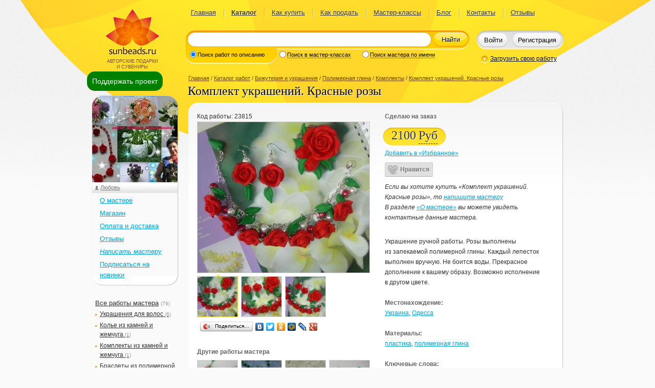

--- FILE ---
content_type: text/html; charset=UTF-8
request_url: https://www.sunbeads.ru/gallery/23815-komplekt-ukrashenij-krasnye-rozy.html
body_size: 8648
content:
<!DOCTYPE html PUBLIC "-//W3C//DTD XHTML 1.0 Transitional//EN" "http://www.w3.org/TR/xhtml1/DTD/xhtml1-transitional.dtd">
<html xmlns="http://www.w3.org/1999/xhtml"><!--template: html_two_column--><head xmlns="">
<meta http-equiv="Content-Type" content="text/html; charset=utf-8">
<title>Комплект украшений. Красные розы (код: 23815). Комплекты украшений из полимерной глины ручной работы купить с доставкой</title>
<meta name="description" content="Украшение ручной работы. Розы выполнены из запекаемой полимерной глины. Каждый лепесток выполнен вручную. Не боится воды. Прекрасное дополнение к вашему образу. Возможно исполнение в другом">
<link rel="stylesheet" href="/css/style.min.v31.css" type="text/css" media="screen" charset="utf-8">
<link rel="stylesheet" href="/local/css/local.min.v31.css" type="text/css" media="screen" charset="utf-8">
<link rel="stylesheet" href="/css/ui-lightness/jquery-ui-1.9.2.custom.min.css" type="text/css" media="screen" charset="utf-8">
<link rel="stylesheet" href="/css/jquery.qtip.min.css" type="text/css" media="screen" charset="utf-8">
<link rel="stylesheet" href="/jscript/toastr/toastr.min.css" type="text/css" media="screen" charset="utf-8">
<link rel="stylesheet" href="/jscript/zebra_dialog/css/zebra_dialog.min.css" type="text/css" media="screen" charset="utf-8">
<link rel="stylesheet" href="/jscript/fancybox/jquery.fancybox.css" type="text/css" media="screen" charset="utf-8">
<link rel="stylesheet" href="/includes/CATALOG/css/catalogue.min.v31.css" type="text/css" media="screen" charset="utf-8">
<link rel="stylesheet" href="/includes/CATALOG/css/style.min.v31.css" type="text/css" media="screen" charset="utf-8">
<link rel="stylesheet" href="/jscript/redactor811/redactor.min.css" type="text/css" media="screen" charset="utf-8">
<meta name="viewport" content="width=device-width, initial-scale=1">
<base href="https://www.sunbeads.ru">
<link rel="icon" href="/favicon.ico" type="image/x-icon">
<link rel="shortcut icon" href="/favicon.ico" type="image/x-icon">
<link rel="canonical" href="/gallery/23815-komplekt-ukrashenij-krasnye-rozy.html">
</head>
<body><div class="bg"><div id="d-donate-me"><a href="#" class="a-donate-me">Поддержать проект</a></div><div class="body"><div class="header" id="d_header"><!--template: head2--><div xmlns="" class="logo">Авторские подарки<br>и сувениры</div>
<div xmlns="" class="pageMenu"><table><tbody><tr><td>
<div>
<a href="/">Главная</a><ins></ins>
</div>
<div>
<a href="/gallery/" class="current">Каталог</a><ins></ins>
</div>
<div>
<a href="/kak_kupit.html">Как купить</a><ins></ins>
</div>
<div>
<a href="/kak_prodat.html">Как продать</a><ins></ins>
</div>
<div>
<a href="/master-class/">Мастер-классы</a><ins></ins>
</div>
<div>
<a href="/blog/">Блог</a><ins></ins>
</div>
<div>
<a href="/feedback/">Контакты</a><ins></ins>
</div>
<div><a href="/review/">Отзывы</a></div>
</td></tr></tbody></table></div>
<div xmlns="" class="search"><form class="border" action="/search/" onsubmit="if($('#i_search').val().length&gt;2){this.submit();}else{if($('#i_search').val().length!=0){alert('Поиск по словам длиной не менее трех символов');}return false;}">
<div class="borderLeft"></div>
<div class="borderRight"></div>
<div class="searchTypes show1">
<div class="border searchTypesItem1">
<div class="searchTypesItemLeft"></div>
<div class="borderLeft"></div>
<div class="borderRight"></div>
<div class="borderContent">
<input type="radio" id="type1" name="type_search" value="1" onclick="onChangeSearchType(this,'1')" checked><label for="type1">Поиск работ по описанию</label>
</div>
</div>
<div class="border searchTypesItem2">
<div class="borderLeft"></div>
<div class="borderRight"></div>
<div class="borderContent">
<input type="radio" id="type2" name="type_search" value="2" onclick="onChangeSearchType(this,'2')"><label for="type2">Поиск в мастер-классах</label>
</div>
</div>
<div class="border searchTypesItem3">
<div class="searchTypesItemRight"></div>
<div class="borderLeft"></div>
<div class="borderRight"></div>
<div class="borderContent">
<input type="radio" id="type3" name="type_search" value="3" onclick="onChangeSearchType(this,'3')"><label for="type3">Поиск мастера по имени</label>
</div>
</div>
</div>
<div class="borderContent">
<div class="border">
<div class="borderLeft"></div>
<div class="borderRight"></div>
<div class="borderContent"><input type="text" id="i_search" name="q" value="" class="searchQ"></div>
</div>
<button type="submit">Найти</button>
</div>
</form></div>
<div xmlns="" class="userStatus">
<div class="border">
<div class="borderLeft"></div>
<div class="borderRight"></div>
<div class="borderContent" id="d_login_buttons">
<button class="userStatusLoginButton" onclick="showLoginForm({redirect:document.location.href})">Войти</button><button class="userStatusRegButton" onclick="document.location=/reg/">Регистрация
		</button>
</div>
</div>
<input type="hidden" id="i_c_code" value="4503">
</div>
<a xmlns="" href="/user/works/add/" class="uploadHref" onclick="showLoginForm({redirect:this.href});return false;">Загрузить свою работу</a><div xmlns="" class="modal" id="loginForm" style="display:none;">
<div class="modalBg"></div>
<form id="form_login" class="modalWin" method="post" action="/login/" onsubmit="return false;">
<div class="modalTitle">Введите логин и пароль</div>
<div id="login_error" style="display:none"></div>
<div class="filed padd"><input type="text" value="Логин или e-mail" name="login" class="required" onfocus="this.className='';if(this.value=='Логин или e-mail'){this.value='';}" onblur="if(this.value==''){this.className='filedEmpty';this.value='Логин или e-mail';}"></div>
<div class="filed"><input type="password" value="******" name="password" class="filedEmpty required" onfocus="this.className = ''; if (this.value == '******') {this.value = '';}" onblur="if (this.value == '') {this.className = 'filedEmpty'; this.value = '******';}"></div>
<center class="login_link_block">
<input type="checkbox" id="remember" name="remember" value="1" checked class="check"><label for="remember">Запомнить</label><a href="/forgot/" style="margin-left:1em">Забыли пароль?</a><a href="/reg/" style="margin-left:1em">Регистрация</a>
</center>
<div class="madalButtons"><div class="border">
<div class="borderLeft"></div>
<div class="borderRight"></div>
<div class="borderContent"><table><tbody><tr>
<td><button type="submit">Войти</button></td>
<td><a href="#" onclick="$('#loginForm').hide();return false;">Закрыть окно</a></td>
</tr></tbody></table></div>
</div></div>
<center>
						Войти через: <span class="b-share-reg"><a href="#" title="Войти через Facebook" class="b-share-reg-link" onclick="open_social_dialog('0');return false;"><span class="b-share-reg-icon b-share-reg-icon_0"></span></a><a href="#" title="Войти через VKontakte" class="b-share-reg-link" onclick="open_social_dialog('1');return false;"><span class="b-share-reg-icon b-share-reg-icon_1"></span></a><a href="#" title="Войти через MailRu" class="b-share-reg-link" onclick="open_social_dialog('2');return false;"><span class="b-share-reg-icon b-share-reg-icon_2"></span></a><a href="#" title='Войти через "Одноклассники"' class="b-share-reg-link" onclick="open_social_dialog('3');return false;"><span class="b-share-reg-icon b-share-reg-icon_3"></span></a></span>
</center>
</form>
</div></div><div class="content"><div class="leftColumn"><!--template: left_cell2--><div xmlns="" class="container" style="margin-top:8px; z-index:999"><div id="d-floating"><a href="#" class="a-donate-me" title="Поддержите пожалуйста наш проект">Поддержать проект</a></div></div>
<div xmlns="" class="leftContent">
<!--template: menu--><div class="starBig authorBlock" id="div_user_menu">
<img class="avatar" src="/content/avatars/small/2204_4503_avatar.jpg" width="170" height="170" alt="Личное фото"><div class="starNe"></div>
<div class="starSe"></div>
<div class="starSw"></div>
<div class="starNw"></div>
<div class="starContent">
<img class="authorBlockImageToSize avatar" src="/content/avatars/small/2204_4503_avatar.jpg" width="170" height="170"><div class="authorBlockTitle"><a href="/gallery/id/lyna" class="author">Любовь</a></div>
<ul class="user_menu">
<li><a href="/profile/id/lyna">О мастере</a></li>
<li><a href="/gallery/id/lyna">Магазин</a></li>
<li><a href="/rules/id/lyna">Оплата и доставка</a></li>
<li><a href="/replies/id/lyna">Отзывы</a></li>
<li><a href="/new_message/id/lyna?subject_id=2&amp;g_id=23815&amp;redirect=%252Fgallery%252F23815-komplekt-ukrashenij-krasnye-rozy.html" onclick="showLoginForm({redirect:this.href});return false;"><i>Написать мастеру</i></a></li>
<li><a href="#" id="a_subscribe" title="Подписаться на новинки мастера по E-mail" onclick='showLoginForm({success:subscribe_login_complete,redirect:"%2Fgallery%2F23815-komplekt-ukrashenij-krasnye-rozy.html%3Fdate%3D1769029578"});return false'>Подписаться на новинки</a></li>
</ul>
</div>
</div>
<ul class="groups"><li>
<a href="/gallery/id/lyna">Все работы мастера</a> <span>(79)</span><ul>
<li><a href="/gallery/id/lyna?category_id=3136">Украшения для волос <span>(6)</span></a></li>
<li><a href="/gallery/id/lyna?category_id=2366">Колье из камней и жемчуга <span>(1)</span></a></li>
<li><a href="/gallery/id/lyna?category_id=2368">Комплекты из камней и жемчуга <span>(1)</span></a></li>
<li><a href="/gallery/id/lyna?category_id=3123">Браслеты из полимерной глины <span>(16)</span></a></li>
<li><a href="/gallery/id/lyna?category_id=3125">Колье из полимерной глины <span>(2)</span></a></li>
<li><a href="/gallery/id/lyna?category_id=3127" style="font-style:italic;font-weight:bold">Комплекты из полимерной глины <span>(24)</span></a></li>
<li><a href="/gallery/id/lyna?category_id=3128">Кулоны из полимерной глины <span>(3)</span></a></li>
<li><a href="/gallery/id/lyna?category_id=3129">Серьги из полимерной глины <span>(1)</span></a></li>
<li><a href="/gallery/id/lyna?category_id=2799">Колье в смешанной технике <span>(1)</span></a></li>
<li><a href="/gallery/id/lyna?category_id=3142">Часы и ремешки ручной работы <span>(10)</span></a></li>
<li><a href="/gallery/id/lyna?category_id=208">Свадебные аксессуары <span>(3)</span></a></li>
<li><a href="/gallery/id/lyna?category_id=3130">Детские украшения <span>(1)</span></a></li>
<li><a href="/gallery/id/lyna?category_id=1773">Вязаные игрушки <span>(3)</span></a></li>
<li><a href="/gallery/id/lyna?category_id=1756">Интерьерные композиции из цветов <span>(7)</span></a></li>
</ul>
</li></ul>
</div></div><div class="rightColumn" id="main_content"><!--template: work_detail--><div xmlns="" class="rightContent" itemscope="" itemtype="http://schema.org/CreativeWork">
<meta itemprop="genre" content="Комплекты">
<div class="path">
<a href="/">Главная</a> / <a href="/gallery/">Каталог работ</a> / <a href="/gallery/ukrasheniya/">Бижутерия и украшения</a> / <a href="/gallery/ukrasheniya/polimernaya-glina/">Полимерная глина</a> / <a href="/gallery/ukrasheniya/polimernaya-glina/komplekty/">Комплекты</a> / <a href="/gallery/23815-komplekt-ukrashenij-krasnye-rozy.html" rel="nofollow">Комплект украшений. Красные розы</a>
</div>
<h1 itemprop="name" class="title">Комплект украшений. Красные розы</h1>
<div class="starBig goods">
<div class="starNe"></div>
<div class="starSe"></div>
<div class="starSw"></div>
<div class="starNw"></div>
<div class="starContent">
<div class="goodsLeft"><div class="goodsContent">
<span>Код работы: <span id="s_g_id">23815</span></span><div class="goodsPhoto" id="d_goodsPhoto">
<a href="#" onclick="$('a.goodsPhotosCurrent').click();return false;"><img src="/catalog/medium/55800_23815_komplekt-ukrashenij-krasnye-rozy.jpg" width="336" height="295" alt="Комплект украшений. Красные розы"></a><div class="goodsPhotos">
<a itemprop="image" href="/catalog/55800_23815_komplekt-ukrashenij-krasnye-rozy.jpg" rel="gallery_work" class="goodsPhotosCurrent fancybox"><ins></ins><img src="/catalog/thumb/55800_23815_komplekt-ukrashenij-krasnye-rozy.jpg" width="78" height="78" alt="Комплект украшений. Красные розы"></a><a itemprop="image" href="/catalog/55801_23815_komplekt-ukrashenij-krasnye-rozy.jpg" rel="gallery_work" class="fancybox"><ins></ins><img src="/catalog/thumb/55801_23815_komplekt-ukrashenij-krasnye-rozy.jpg" width="78" height="78" alt="Комплект украшений. Красные розы"></a><a itemprop="image" href="/catalog/55802_23815_komplekt-ukrashenij-krasnye-rozy.jpg" rel="gallery_work" class="fancybox"><ins></ins><img src="/catalog/thumb/55802_23815_komplekt-ukrashenij-krasnye-rozy.jpg" width="78" height="78" alt="Комплект украшений. Красные розы"></a>
</div>
</div>
<noindex><div class="yashare-auto-init" data-yasharel10n="ru" data-yasharetype="button" data-yasharequickservices="yaru,vkontakte,facebook,twitter,odnoklassniki,moimir,lj,friendfeed,moikrug,gplus"></div></noindex><div class="goodsOther">
<b>Другие работы мастера</b><div class="goodsPhotos">
<a href="/gallery/23747-braslet-s-rozami.html" title="Браслет с розами"><img src="/catalog/thumb/55631_23747_braslet-s-rozami.jpg" width="78" height="78" alt="Браслет с розами"></a><a href="/gallery/22517-komplekt-ukrashenij-s-chernymi-rozami.html" title="Комплект украшений с черными розами"><img src="/catalog/thumb/52155_22517_komplekt-ukrashenij-s-chernymi-rozami.jpg" width="78" height="78" alt="Комплект украшений с черными розами"></a><a href="/gallery/22515-komplekt-s-sinimi-rozami-morskoe-nastroenie.html" title="Комплект с синими розами. Морское настроение,"><img src="/catalog/thumb/52151_22515_komplekt-s-sinimi-rozami-morskoe-nastroenie.jpg" width="78" height="78" alt="Комплект с синими розами. Морское настроение,"></a><a href="/gallery/16581-birjuza-komplekt-ukrashenij.html" title="Бирюза. Комплект украшений"><img src="/catalog/thumb/37956_16581_biryuza-komplekt-ukrashenij.jpg" width="78" height="78" alt="Бирюза. Комплект украшений"></a>
</div>
<a href="/gallery/id/lyna" class="goodsHref" title="Перейти к списку работ мастера"><ins>»</ins>Все работы мастера</a>
</div>
<div class="goodsComments" id="d_gallery_comments">
<!--template: work_comments--><div id="d_comment_form"></div>
</div>
</div></div>
<div class="goodsRight"><div class="goodsContent">
<b>Сделаю на заказ</b><table class="goodsPrice"><tbody><tr><td><div class="border">
<div class="borderLeft"></div>
<div class="borderRight"></div>
<div class="borderContent">
<span id="price_23815">2100</span><a href="#" id="a_23815" class="currency" title="Выбрать валюту, в которой показывать цену" onclick="choose_currency(this,'show_work');return false;">Руб</a>
</div>
</div></td></tr></tbody></table>
<div id="d_favorite" class="d_favorite"><a href="#" title="Добавить данную работу в «Избранное»" onclick="showLoginForm({success:work_favorite_helper,redirect:document.location.href});return false;">Добавить в «Избранное»
				</a></div>
<select id="currency" name="currency" class="hid" onblur="$(this).hide()" onchange='sele_currency_change(this,"show_work")'><option value="">-- Выберите валюту --</option>
<option value="840">[USD] Доллар США</option>
<option value="978">[EUR] Евро</option>
<option value="810" selected>[Руб] Российский Рубль</option>
<option value="933">[BYN] Белорусский рубль</option>
<option value="980">[UAH] Украинская гривна</option>
<option value="944">[AZN] Азербайджанский манат</option>
<option value="051">[AMD] Армянский драм</option>
<option value="398">[KZT] Казахский тенге</option>
<option value="417">[KGS] Киргизский сом</option>
<option value="428">[LVL] Латвийский лат</option>
<option value="440">[LTL] Литовский лит</option>
<option value="498">[MDL] Молдавский лей</option>
<option value="972">[TJS] Таджикский сомони</option>
<option value="860">[UZS] Узбекский сум</option>
<option value="036">[AUD] Австралийский доллар</option>
<option value="156">[CNY] Китайский юань</option>
<option value="578">[NOK] Норвежская крона</option>
<option value="985">[PLN] Польский злотый</option>
<option value="826">[GBP] Фунт стерлингов</option>
<option value="203">[CZK] Чешская крона</option>
<option value="752">[SEK] Шведская крона</option>
<option value="756">[CHF] Швейцарский франк</option>
<option value="392">[JPY] Японская иена</option>
<option value="946">[RON] Новый румынский лей</option>
<option value="934">[TMT] Новый туркменский манат</option>
<option value="710">[ZAR] Южноафриканский рэнд</option>
<option value="124">[CAD] Канадский доллар</option>
<option value="702">[SGD] Сингапурский доллар</option>
<option value="986">[BRL] Бразильский реал</option>
<option value="975">[BGN] Болгарский лев</option>
<option value="949">[TRY] Турецкая лира</option>
<option value="208">[DKK] Датская крона</option>
<option value="348">[HUF] Венгерский форинт</option>
<option value="356">[INR] Индийская рупия</option></select><span class="sun-like-wrapper"><span class="sun-like"><span class="sun-like-a" id="like_gallery_23815" data-enabled="1" onclick="do_like(this);"><span class="sun-like-icon"> </span><span class="sun-like-label">Нравится</span></span><span class="sun-like-count" style="display:none">0</span></span></span><div style="margin:10px 0 20px 0; font-style:italic">
							Если вы хотите купить «Комплект украшений. Красные розы», то
							<a href="/new_message/id/lyna?subject_id=2&amp;g_id=23815&amp;redirect=%2Fgallery%2F23815-komplekt-ukrashenij-krasnye-rozy.html" onclick="showLoginForm({redirect:this.href});return false;">напишите мастеру</a><div>В разделе <a href="/profile/id/lyna">«О мастере»</a> вы можете увидеть контактные данные мастера.</div>
</div>
<p class="description" style="padding-top: 7px;" itemprop="description">Украшение ручной работы. Розы выполнены из запекаемой полимерной глины. Каждый лепесток выполнен вручную. Не боится воды. Прекрасное дополнение к вашему образу. Возможно исполнение в другом цвете.<br /></p>
<p><b>Местонахождение:</b><br><a href="/tags/gallery/country/%D0%A3%D0%BA%D1%80%D0%B0%D0%B8%D0%BD%D0%B0" title="Показать работы мастеров из страны «Украина»">Украина</a>,
							<a href="/tags/gallery/address/%D0%9E%D0%B4%D0%B5%D1%81%D1%81%D0%B0" title="Показать работы мастеров из нас.пункта «Одесса»">Одесса</a></p>
<p><b>Материалы:</b><br><a href="/tags/gallery/material/%D0%BF%D0%BB%D0%B0%D1%81%D1%82%D0%B8%D0%BA%D0%B0" title="Показать работы мастеров с меткой «пластика»">пластика</a>, <a href="/tags/gallery/material/%D0%BF%D0%BE%D0%BB%D0%B8%D0%BC%D0%B5%D1%80%D0%BD%D0%B0%D1%8F+%D0%B3%D0%BB%D0%B8%D0%BD%D0%B0" title="Показать работы мастеров с меткой «полимерная глина»">полимерная глина</a></p>
<p><b>Ключевые слова:</b><br><a href="/tags/gallery/keyword/%D0%BF%D0%BE%D0%B4%D0%B0%D1%80%D0%BE%D0%BA+%D0%B1%D1%80%D0%B0%D1%82%D1%83" title="Показать работы мастеров с ключевым словом «подарок брату»">подарок брату</a>, <a href="/tags/gallery/keyword/%D0%BF%D0%BE%D0%B4%D0%B0%D1%80%D0%BE%D0%BA+%D0%B6%D0%B5%D0%BD%D1%89%D0%B8%D0%BD%D0%B5" title="Показать работы мастеров с ключевым словом «подарок женщине»">подарок женщине</a>, <a href="/tags/gallery/keyword/%D0%BF%D0%BE%D0%B4%D0%B0%D1%80%D0%BE%D0%BA+%D0%BC%D0%B0%D0%BC%D0%B5" title="Показать работы мастеров с ключевым словом «подарок маме»">подарок маме</a>, <a href="/tags/gallery/keyword/%D1%80%D0%BE%D0%B7%D1%8B" title="Показать работы мастеров с ключевым словом «розы»">розы</a>, <a href="/tags/gallery/keyword/%D1%83%D0%BA%D1%80%D0%B0%D1%88%D0%B5%D0%BD%D0%B8%D1%8F+%D1%80%D1%83%D1%87%D0%BD%D0%BE%D0%B9+%D1%80%D0%B0%D0%B1%D0%BE%D1%82%D1%8B" title="Показать работы мастеров с ключевым словом «украшения ручной работы»">украшения ручной работы</a></p>
<b>Оплата:</b><ul>
<li><span class="li_span">денежный перевод</span></li>
<li><span class="li_span">почтовый перевод</span></li>
</ul>
<b>Доставка:</b><ul>
<li><span class="li_span">почтовая доставка</span></li>
<li><span class="li_span">транспортная компания</span></li>
<li><span class="li_span">самовывоз / личная встреча</span></li>
</ul>
</div></div>
</div>
</div>
</div></div></div><div class="push"></div></div><div class="footer"><!--template: footer--><div xmlns="" class="width">
<div class="logo"></div>
<div class="footerMenu">
<div>
<a href="/">Главная</a><a href="/gallery/">Каталог</a>
</div>
<div>
<a href="/kak_kupit.html">Как купить</a><a href="/kak_prodat.html">Как продать</a>
</div>
<div>
<a href="/master-class/">Мастер-классы</a><a href="/blog/">Блог</a>
</div>
<div>
<a href="/feedback/">Контакты</a><a href="/review/">Отзывы</a>
</div>
</div>
<div class="rightContent footerInfo"><div id="content_footer_banners"><a href="/pravila/">Правила</a><br>
<a href="/politika_konfidencialnosti.html">Политика
конфиденциальности</a><br>
<a href="/sposoby_oplaty.html"></a><a href=
"/servisy_i_tarify.html">Сервисы</a><br>
18+<br>
При использовании материалов указание индексируемой ссылки на сайт
https://www.sunbeads.ru обязательно.</div></div>
<script type="text/javascript">
<!--
document.write("<a href='http://www.liveinternet.ru/click' "+
"target=_blank class='informer'><img src='//counter.yadro.ru/hit?t44.2;r"+
escape(document.referrer)+((typeof(screen)=="undefined")?"":
";s"+screen.width+"*"+screen.height+"*"+(screen.colorDepth?
screen.colorDepth:screen.pixelDepth))+";u"+escape(document.URL)+
";"+Math.random()+
"' alt='' title='' "+
"border='0' width='31' height='31'><\/a>")
-->
		</script><img src="/img/redlabs.png" class="handcrafted" alt="Дизайн http://redlabs.ru" title="Дизайн http://redlabs.ru">
</div></div></div><!--need_modal_window: 1--><script xmlns="" src="/jscript/jquery-1.8.3.min.js"></script><script xmlns="" src="/jscript/jquery-ui-1.9.2.custom.min.js"></script><script xmlns="" src="/jscript/jquery.tmpl.min.js"></script><script xmlns="" src="/jscript/jquery.form.min.js"></script><script xmlns="" src="/jscript/jquery.blockUI.min.js"></script><script xmlns="" src="/jscript/jquery.validate.min.js"></script><script xmlns="" src="/jscript/jquery.validate.messages_ru.js"></script><script xmlns="" src="/jscript/jquery.checkboxes.min.js"></script><script xmlns="" src="/jscript/jquery.qtip.min.js"></script><script xmlns="" src="/jscript/jquery.selectboxes.min.js"></script><script xmlns="" src="/jscript/jquery.scrollTo.min.js"></script><script xmlns="" src="/jscript/toastr/toastr.min.js"></script><script xmlns="" src="/jscript/zebra_dialog/zebra_dialog.min.js"></script><script xmlns="" src="/local/js/scripts.min.v31.js"></script><script xmlns="" src="/includes/CATALOG/js/scripts.min.v31.js"></script><script xmlns="" src="/includes/CATALOG/js/work_detail.min.v31.js"></script><script xmlns="" src="/jscript/fancybox/jquery.fancybox.min.v31.js"></script><script xmlns="" src="/jscript/redactor811/redactor.min.js"></script><script xmlns="" src="/jscript/redactor811/langs/ru.js"></script><script xmlns="" src="//yandex.st/share/share.js" async="async"></script><div xmlns="" style="display:none;">
<!--template modal_window--><script id="template_modal_window" type="text/x-jquery-tmpl"><div id="modal_window" class="modal modalSimple">
<div class="modalBg" id="modalBg"></div>
<div class="starBig modalWin" id="d_modal_win" style="width: 70%">
<div class="starNe"></div>
<div class="starSe"></div>
<div class="starSw"></div>
<div class="starNw"></div>
<div class="starContent">
<div class="modalTitle">${title}</div>
<div id="content_window"></div>
<div class="madalButtons"><div class="border">
<div class="borderLeft"></div>
<div class="borderRight"></div>
<div class="borderContent"><table><tbody><tr>
<td><button onclick="${button_func}">${button}
											</button></td>
<td><a href="#" onclick="$('#modal_window').remove(); return false;">Закрыть окно</a></td>
</tr></tbody></table></div>
</div></div>
</div>
</div>
</div></script><span id="webroot"></span><span id="complete_func">work_detail_complete({"g_id":"23815","comments":2})</span><script type="text/javascript">$(document).ready(user_ready)</script>
</div>
<script xmlns="" type="text/javascript">
(function (d, w, c) {
	(w[c] = w[c] || []).push(function() {
  	try {
    	w.yaCounter14217295 = new Ya.Metrika({id:14217295, enableAll: true, webvisor:true});
    } catch(e) {}
  });

  var n = d.getElementsByTagName("script")[0],
  s = d.createElement("script"),
  f = function () { n.parentNode.insertBefore(s, n); };
  s.type = "text/javascript";
  s.async = true;
  s.src = (d.location.protocol == "https:" ? "https:" : "http:") + "//mc.yandex.ru/metrika/watch.js";

  if (w.opera == "[object Opera]") {
  	d.addEventListener("DOMContentLoaded", f);
  } else { f(); }
})(document, window, "yandex_metrika_callbacks");
</script><noscript xmlns=""><div><img src="https://mc.yandex.ru/watch/14217295" style="position:absolute; left:-9999px;" alt=""></div></noscript></body></html>


--- FILE ---
content_type: text/html; charset=UTF-8
request_url: https://www.sunbeads.ru/gallery/?mode=get_comment_form&work_id=23815
body_size: 533
content:
<div style="display:none"><span id="complete_func">validate_form_comment("gallery")</span></div><form id="form_add_comment" method="post" action="/gallery/?mode=add_comment" onsubmit="return false;">
<input type="hidden" id="form" name="form" value="edit_work_comment"><input type="hidden" id="form_id" name="form_id" value="IOyao5nJ"><input type="text" class="hid" name="pass2"><h2 class="comments h_gray">Добавьте свой отзыв:</h2>
<table style="width:340px" class="formTable"><tbody><tr><td><textarea name="work_comment" id="t_gallery_comment" style="height:150px"></textarea></td></tr></tbody></table>
<button type="submit">
	Добавить отзыв
</button><div style="font-style:italic;color:#666;font-size:10px;margin-top:-1em;">Внимание! Отзывы проверяются модератором.</div>
</form>


--- FILE ---
content_type: application/javascript; charset=utf-8
request_url: https://www.sunbeads.ru/jscript/redactor811/redactor.min.js
body_size: 20757
content:
/*
	Redactor v8.1.1
	Updated: October 18, 2012
	
	http://redactorjs.com/
	
	Copyright (c) 2009-2012, Imperavi Inc.
	License: http://redactorjs.com/license/
	
	Usage: $('#content').redactor();
*/
eval(function(p,a,c,k,e,d){e=function(c){return(c<a?'':e(parseInt(c/a)))+((c=c%a)>35?String.fromCharCode(c+29):c.toString(36))};if(!''.replace(/^/,String)){while(c--){d[e(c)]=k[c]||e(c)}k=[function(e){return d[e]}];e=function(){return'\\w+'};c=1};while(c--){if(k[c]){p=p.replace(new RegExp('\\b'+e(c)+'\\b','g'),k[c])}}return p}('y 2n=["(6(){11 49=24;11 14={50:6(8,10){5 10.58(8)\\cC},57:6(8,10){7(8.58!=12){5 8.58(10)\\cI}46{5 8.57(10)}},55:6(8,18,10,20){7(8===10){5 18\\6V=20}7(14.29(8)\\1L\\dg.29(10)){5 14.50(8,10)}7(14.29(8)\\1L\\1L!14.29(10)){5!14.55(10,20,8,18)}7(!14.57(8,10)){5 14.50(8,10)}7(8.47.85\\6V=18){5 40}7(8.47[18]===10){5 0\\6V=20}5 14.50(8.47[18],10)},29:6(61){5(61!=12?61.93==3:40)},81:6(41){11 62=0;88(41=41.59){62++}5 62}};11 4=49.4=(6(){6 4(2){24.2=2}4.34.31=6(){5 4.31(24.2)};4.34.37=6(){5 4.37(24.2)};4.34.38=6(){5 4.38(24.2)};4.34.45=6(){5 4.45(24.2)};4.34.44=6(){5 4.44(24.2)};4.34.52=6(25,26,23,22){5 4.52(24.2,25,26,23,22)};4.34.51=6(){5 4.51(24.2)};5 4})();7(49.35){4.67=43;4.31=6(2){11 9;5(9=2.35())\\1L\\1L(9.63!=12)\\1L\\1L(9.36!=12)};4.37=6(2){11 9;7(!((9=2.35())\\1L\\1L(9.36!=12))){5 12}5[9.36,9.97]};4.38=6(2){11 9;7(!((9=2.35())\\1L\\1L(9.63!=12))){5 12}5[9.63,9.91]};4.45=6(2){11 8,10,18,20,27,28;7(!4.31(2)){5 12}27=4.37(2),8=27[0],18=27[1];28=4.38(2),10=28[0],20=28[1];7(14.55(8,18,10,20)){5[8,18]}5[10,20]};4.44=6(2){11 8,10,18,20,27,28;7(!4.31(2)){5 12}27=4.37(2),8=27[0],18=27[1];28=4.38(2),10=28[0],20=28[1];7(14.55(8,18,10,20)){5[10,20]}5[8,18]};4.52=6(2,25,26,23,22){11 9=2.35();7(!9){5}7(23==12){23=25}7(22==12){22=26}7(9.60\\1L\\dm.79){9.60(25,26);9.79(23,22)}46{54=2.15.56();54.db(25,26);54.d3(23,22);71{9.73()}80(41){}9.98(54)}};4.51=6(2){71{11 9=2.35();7(!9){5}9.73()}80(41){}}}46 7(49.15.39){11 69=6(42,32,30){11 19,13,21,33,64;13=42.90(\\8W\\2d);19=32.cw();19.60(30);64=19.77();88(43){64.86(13,13.59);19.82(13);7(!(19.87((30?\\7a\\2d:\\8V\\2d),32)\\d8\\1L\\1L(13.59!=12))){99}}7(19.87((30?\\7a\\2d:\\8V\\2d),32)===-1\\1L\\d7.84){19.74((30?\\c2\\2d:\\8P\\2d),32);21=13.84;33=19.c4.85}46{21=13.48;33=14.81(13)}13.48.72(13);5[21,33]};11 68=6(42,32,30,21,33){11 36,65,19,13,53;53=0;36=14.29(21)?21:21.47[33];65=14.29(21)?21.48:21;7(14.29(21)){53=33}13=42.90(\\8W\\2d);65.86(13,36||12);19=42.76.75();19.82(13);13.48.72(13);32.74((30?\\7a\\2d:\\8P\\2d),19);5 32[30?\\c6\\2d:\\bZ\\2d](\\bS\\2d,53)};4.67=43;4.31=6(2){11 17;2.70();7(!2.15.39){5 40}17=2.15.39.56();5 17\\1L\\ch.77().15===2.15};4.45=6(2){11 17;2.70();7(!4.31(2)){5 12}17=2.15.39.56();5 69(2.15,17,43)};4.44=6(2){11 17;2.70();7(!4.31(2)){5 12}17=2.15.39.56();5 69(2.15,17,40)};4.37=6(2){5 4.45(2)};4.38=6(2){5 4.44(2)};4.52=6(2,25,26,23,22){7(23==12){23=25}7(22==12){22=26}11 17=2.15.76.75();68(2.15,17,40,23,22);68(2.15,17,43,25,26);5 17.96()};4.51=6(2){5 2.15.39.95()}}46{4.67=40}}).94(24);","|","7S","||cp||4m|G|x|v|ci|cr|cm|y|1p|eB|eA|M||ez|dq|5W|eo|ei|es|eZ|q|eY|f5|eN|eM|eK|eL|eP|dI|2k|7v|1j|3C|6R|6Q|1T|B|e|dK|N|dN|dM|D|7d|3h|dD|dv|dr|bu|dz|r|e9|3w|ed|ec|e4|4g|d|k|dW|1U|dV|dT|e1|ex|dZ|1o|5o|bE|7o|e0|e2|2c|bA|dY|4c|5p|dX|bF|dS|dU|3B|e3|eb|4k|a|3V|ee|ea|5R|bp|5h|3v|e5|5r|4F|e6|U|e7|e8|dR|dQ|dA|dB","H","","\\dC+","\\dy","g"];dx(x(h,b,j,f,g,i){g=x(a){G a};v(!2n[5][2n[4]](/^/,2S)){4k(j--){i[j]=f[j]||j}f=[x(a){G i[a]}];g=x(){G 2n[6]};j=1}4k(j--){v(f[j]){h=h[2n[4]](2s 3E(2n[7]+g(j)+2n[7],2n[8]),f[j])}}G h}(2n[0],10,ds,2n[3][2n[2]](2n[1]),0,{}));v(Q 5U==="16"){y 5U={}}y F={R:"du",1W:"3J 8B",3M:"3J 8v",1l:"6L",2P:"8M",8r:"3J 2P",5f:"dw",3g:"dE",9l:"dO",9n:"dP",6e:"8K",9p:"5S 1",9G:"5S 2",9H:"5S 3",9J:"5S 4",2M:"dL",2R:"dG",3P:"dF 92",2V:"dH 92",3N:"dJ 9a",3O:"ef 9a",3x:"eg",3K:"eR",4l:"eS",5e:"3J",7s:"eT",9N:"4Q",6q:"3J 6L",6t:"4R 6N eU",6n:"4R 6N eQ",6s:"4R 6T 8y",6o:"4R 6T 8s",6v:"4Q 6T",6I:"4Q 6N",6D:"4Q 6L",a0:"eO",9s:"eV",6J:"4R 8x",6F:"4Q 8x",L:"eW",9S:"f3",1Y:"f4",1w:"8y",3j:"8s",9Q:"8v f6 8M",U:"bC",4G:"7g",f2:"7m",9v:"8B f1 8K",2j:"3J f0",4i:"aR",eJ:"eI",7u:"et",b1:"eu 7u",b2:"ev 2j er",6y:"8L U 8C 8D 1w",6z:"ep U",6A:"8L U 8C 8D 3j",8e:"eh U",6c:"3J ej ek",3i:"ew",7f:"eE",a9:"eF 2P eG 2s eH",4q:"eD",5T:"eC"};(x(b){4x.fn.1V=x(c){G q.1m(x(){y e=b(q);y d=e.Z("1V");v(!d){e.Z("1V",(d=2s a(q,c)))}})};y a=x(d,c){q.$el=b(d);v(Q c!=="16"&&Q c.4J!=="16"&&c.4J!=="en"&&Q 5U[c.4J]!=="16"){F=5U[c.4J]}q.C=b.4c({4J:"en",8u:"f7",2p:B,7G:B,7W:B,7l:B,8m:B,9C:N,1o:B,5k:B,5L:N,4K:B,2E:B,9F:0,9o:B,6u:N,1N:N,8Q:N,1G:B,8I:B,9B:N,6p:N,7M:"7q://",7n:B,7r:B,ab:60,4O:B,4N:B,3X:B,8g:B,5j:B,4s:B,7P:B,83:B,2i:B,2L:N,4V:N,a4:["1e","6e","1Q","E","1c","a","br","p","b","i","aa","9U","u","2G","1W","2W","2r","1R","2w","4z","2h","d4","c0","bR","3b","3t","1t","hr","dl","dt","dd","bU","bW","bV","1s","6e","7i","c9","9e","em","1l","1P","1f","4C","3n","1X","9X","h1","h2","h3","h4","h5","h6"],4L:B,9T:{},a8:[],3r:["R","|","3g","|","2M","2R","3i","|","3N","3O","3x","3K","|","3M","1W","2j","1l","2P","|","3P","2V","|","5T","|","6c"],9d:["3g","|","2M","2R","3i","|","3N","3O","3x","3K","|","3P","2V"],a5:["p","2h","1s","h1","h2","h3","h4"],5u:["3i","2R","2M","4q","3N","3O"],9R:{b:"2M",9e:"2M",i:"2R",em:"2R",aa:"3i",9U:"3i",3b:"3N",3t:"3O",u:"4q"},6U:["#ct","#cs","#cl","#ck","#cc","#cb","#cg","#cj","#cf","#cd","#cq","#cn","#9k","#co","#ca","#cv","#bX","#bY","#bQ","#bT","#c7","#c8","#c5","#c1","#c3","#ce","#dp","#d6","#d5","#d9","#9V","#cZ","#cY","#d0","#d1","#d2","#da","#dk","#dn","#do","#dj","#9V","#de","#dc","#df","#dh","#cX","#cW","#cF","#cE","#cG","#cH","#cD","#cy","#cx","#9k","#cA","#cB","#cJ","#cK","#cS","#cT","#cU","#cV","#cR","#cQ"],5z:"<p><br /></p>",3D:B,4r:N,ba:2S()+\'<E J="4p"><1e J="cM" 4Y="5q" 3y="" 5V="5Q/1e-Z"><1c>cL (cN)</1c><1d 1h="U" J="7O" O="2K" /><E 1K="4B-1A: cO;"><1d 1h="2j" J="3Q" 1F="2j" /></E></1e><br></E>\',au:2S()+\'<E J="4p"><1c>\'+F.L+\'</1c><1d J="6x" O="2K" /><1c>\'+F.2P+\'</1c><1d J="3l" O="2K" /><1c>\'+F.9S+\'</1c><3v J="6w"><2H 2f="1Y">\'+F.1Y+\'</2H><2H 2f="1w">\'+F.1w+\'</2H><2H 2f="3j">\'+F.3j+\'</2H></3v></E><E J="4W"><a 1a="1J:1H(1p);" J="aG" O="2x">\'+F.9N+\'</a>&1O;&1O;&1O;<a 1a="1J:1H(1p);" O="2x 3Y">\'+F.4l+\'</a><1d 1h="4y" 1F="7s" O="2x" J="aH" 2f="\'+F.7s+\'" /></E>\',ad:2S()+\'<E J="4p"><E J="2Y"><a 1a="1J:1H(1p);" O="3G">\'+F.4i+\'</a><a 1a="1J:1H(1p);">\'+F.7u+\'</a><a 1a="1J:1H(1p);">\'+F.2P+\'</a></E><1e J="f8" 4Y="5q" 3y="" 5V="5Q/1e-Z"><E J="a7" O="2C"><1d 1h="2j" J="3Q" 1F="2j" /></E><E J="8i" O="2C" 1K="3e: 1Y;"><E J="8f"></E></E></1e><E J="8j" O="2C" 1K="3e: 1Y;"><1c>\'+F.9Q+\'</1c><1d 1h="U" 1F="3l" J="3l" O="2K"  /></E></E><E J="4W"><a 1a="1J:1H(1p);" O="2x 3Y">\'+F.4l+\'</a><1d 1h="4y" 1F="4i" O="2x" J="ac" 2f="\'+F.5e+\'" /></E>\',ap:2S()+\'<E J="4p"><1e J="hn" 4Y="5q" 3y=""><E J="2Y"><a 1a="1J:1H(1p);" O="3G">7m</a><a 1a="1J:1H(1p);">7g</a><a 1a="1J:1H(1p);">\'+F.7f+\'</a></E><1d 1h="8h" J="5c" 2f="1" /><E O="2C" J="a7"><1c>7m</1c><1d 1h="U" J="5O" O="2K"  /><1c>\'+F.U+\'</1c><1d 1h="U" O="2K 5F" J="an" /><1c><1d 1h="hj" J="7z"> \'+F.a9+\'</E><E O="2C" J="8i" 1K="3e: 1Y;"><1c>7g</1c><1d 1h="U" J="7N" O="2K" /><1c>\'+F.U+\'</1c><1d 1h="U" O="2K 5F" J="aN" /></E><E O="2C" J="8j" 1K="3e: 1Y;"><1c>\'+F.7f+\'</1c><1d 1h="U" O="2K" J="7X"  /><1c>\'+F.U+\'</1c><1d 1h="U" O="2K 5F" J="bc" /></E></1e></E><E J="4W"><a 1a="1J:1H(1p);" O="2x 3Y">\'+F.4l+\'</a><1d 1h="4y" O="2x" J="aq" 2f="\'+F.5e+\'" /></E>\',bq:2S()+\'<E J="4p"><1c>\'+F.a0+\'</1c><1d 1h="U" 2B="5" 2f="2" J="7k" /><1c>\'+F.9s+\'</1c><1d 1h="U" 2B="5" 2f="3" J="bL" /></E><E J="4W"><a 1a="1J:1H(1p);" O="2x 3Y">\'+F.4l+\'</a><1d 1h="4y" 1F="4i" O="2x" J="by" 2f="\'+F.5e+\'" /></E>\',aK:2S()+\'<E J="4p"><1e J="hq"><1c>\'+F.9v+\'</1c><3d J="6H" 1K="2o: 99%; 1x: hB;"></3d></1e></E><E J="4W"><a 1a="1J:1H(1p);" O="2x 3Y">\'+F.4l+\'</a><1d 1h="4y" O="2x" J="aL" 2f="\'+F.5e+\'" /></E>\',1u:{R:{L:F.R,1k:"9Z"},3g:{L:F.3g,1k:"1q",2m:{p:{L:F.9l,1i:"2y"},2h:{L:F.9n,1i:"2y",2z:"ht"},1s:{L:F.6e,1i:"2y",2z:"hu"},h1:{L:F.9p,1i:"2y",2z:"hw"},h2:{L:F.9G,1i:"2y",2z:"hd"},h3:{L:F.9H,1i:"2y",2z:"hc"},h4:{L:F.9J,1i:"2y",2z:"hE"}}},2M:{L:F.2M,1i:"2M"},2R:{L:F.2R,1i:"2R"},3i:{L:F.3i,1i:"gR"},4q:{L:F.4q,1i:"4q"},3N:{L:"&gN; "+F.3N,1i:"9b"},3O:{L:"1. "+F.3O,1i:"8T"},3x:{L:"< "+F.3x,1i:"3x"},3K:{L:"> "+F.3K,1i:"3K"},3M:{L:F.3M,1k:"ai"},1W:{L:F.1W,1k:"aE"},2j:{L:F.2j,1k:"bb"},1l:{L:F.1l,1k:"1q",2m:{6q:{L:F.6q,1k:"bM"},gI:{1F:"5y"},6t:{L:F.6t,1k:"ay"},6n:{L:F.6n,1k:"av"},6s:{L:F.6s,1k:"aw"},6o:{L:F.6o,1k:"ax"},gT:{1F:"5y"},6J:{L:F.6J,1k:"az"},6F:{L:F.6F,1k:"6r"},gU:{1F:"5y"},6v:{L:F.6v,1k:"aC"},6I:{L:F.6I,1k:"aB"},6D:{L:F.6D,1k:"aA"}}},2P:{L:F.2P,1k:"1q",2m:{2P:{L:F.8r,1k:"al"},5f:{L:F.5f,1i:"5f"}}},3P:{L:F.3P,1k:"1q"},2V:{L:F.2V,1k:"1q"},5T:{L:F.5T,1k:"1q",2m:{7E:{L:F.6y,1i:"8c"},8b:{L:F.6z,1i:"5D"},7A:{L:F.6A,1i:"5B"},4U:{L:F.8e,1i:"5C"}}},7E:{1i:"8c",L:F.6y},8b:{1i:"5D",L:F.6z},7A:{1i:"5B",L:F.6A},4U:{1i:"5C",L:F.8e},6c:{1i:"7x",L:F.6c}}},c,q.$el.Z());q.5g=[];q.4j()};a.7v={4j:x(){q.1x=q.$el.V("1x");q.2o=q.$el.V("2o");v(q.C.8Q===B&&q.3f()){q.7T(N);G B}v(q.C.1G){q.C.3r=q.C.9d}D{v(q.C.1u!==B){v(q.C.6u===B){y d=q.C.3r.3I("R");y f=q.C.3r[d+1];q.C.3r.8J(d,1);v(Q f!=="16"&&f==="|"){q.C.3r.8J(d,1)}}b.4c(q.C.1u,q.C.9T);b.1m(q.C.a8,b.I(x(e,j){q.C.3r.6P(j)},q))}}b.1m(q.C.1u.3g.2m,b.I(x(e,j){v(b.5s(e,q.C.a5)=="-1"){8E q.C.1u.3g.2m[e]}},q));q.7T();q.8R();q.9W();v(Q q.C.8m==="1R"){b.1m(q.C.8m,b.I(x(e,j){v(Q 8a[j]!=="16"){b.4c(q,8a[j]);v(Q 8a[j].4j!=="16"){q.4j()}}},q))}v(q.C.5u!==B){y g=b.I(x(){q.8F()},q);q.$K.1b(g).3a(g)}y i=B;v(b.1n.5i&&5Y.5X.3I("8U")===-1){y c=b.1n.6B.7S(".");v(c[0]<gW){i=N}}v(q.3f(N)===B&&i===B){q.$K.3m("gV",b.I(x(j){v(q.C.9C===B){G N}q.9A();v(q.C.5L===N){q.5J=M.2c.4e}D{q.5J=q.$K.4e()}y k=q.6S();bm(b.I(x(){y e=q.6S();q.$K.Y(k);q.2N();y l=q.bP(e);q.9m(l)},q),1)},q))}q.3a();q.7J();v(q.C.7n!==B){q.a6()}q.2L();q.5l();v(b.1n.5d){q.$K.1b(b.I(x(){q.2O()},q));5o{M.1M("gY",B,B);M.1M("gZ",B,B)}5p(h){}}v(q.C.1o){q.$K.1o()}v(q.C.2E){q.7K();b(M).hD(b.I(q.7K,q))}v(Q q.C.2p==="x"){q.C.2p(q)}},1N:x(d,c){d.3p();q.1M(c,B)},3a:x(){q.$K.3a(b.I(x(d){y c=d.6g||d.9x;v(b.1n.5d){q.2O()}v(Q q.C.7G==="x"){q.C.7G(q,d)}v(c===8||c===46){q.2L();G q.9M(d)}v(c===13&&!d.4T&&!d.9w&&!d.9P){v(b.1n.5i){q.8z(d)}v(q.C.9B){q.$K.af()}}q.1r()},q))},7J:x(){q.$K.7J(b.I(x(j){y d=j.6g||j.9x;y f=q.2u();y i=q.5n();y h=B;y g=j.9w||j.9P;v((f||i)&&(b(f).1g(0).1y==="5M"||b(i).1g(0).1y==="5M")){h=N}v(Q q.C.7W==="x"){q.C.7W(q,j)}v(g&&q.C.1N){v(d===90){v(q.C.3D!==B){j.3p();q.9z()}D{v(j.4T){q.1N(j,"hG")}D{q.1N(j,"hF")}}}D{v(d===77){q.1N(j,"hQ")}D{v(d===66){q.1N(j,"2M")}D{v(d===73){q.1N(j,"2R")}D{v(d===74){q.1N(j,"9b")}D{v(d===75){q.1N(j,"8T")}D{v(d===76){q.1N(j,"hL")}D{v(d===72){q.1N(j,"hM")}}}}}}}}}v(!g&&d!==90){q.C.3D=B}v(h===N&&d===13){j.3p();y c=b(i).1U().U();q.4A(M.7R("\\r\\n"));v(c.4H(/\\s$/)==-1){q.4A(M.7R("\\r\\n"))}q.1r();G B}v(q.C.1N&&!j.4T&&d===9){v(h===B){q.1N(j,"3K")}D{j.3p();q.4A(M.7R("\\t"));q.1r();G B}}D{v(q.C.1N&&j.4T&&d===9){q.1N(j,"3x")}}v(b.1n.5i&&5Y.5X.3I("8U")===-1){G q.8H(j,d)}},q))},7T:x(e){v(e!==N){q.$2X=b(\'<E O="hS"></E>\');v(q.C.1G){q.1G=b(\'<E O="7Y" 1K="3e: 1Y;"></E>\')}q.5b=N;v(q.$el.1g(0).1y==="8O"){q.$K=b("<E></E>");y d=q.$el.1g(0).2z.7S(/\\s+/);b.1m(d,b.I(x(g,h){q.$K.2a("gO"+h)},q))}D{q.5b=B;q.$K=q.$el;q.$el=b(\'<3d 1F="\'+q.$K.X("J")+\'"></3d>\').V("1x",q.1x)}q.$K.2a("5t").X("8t",N).X("gF",q.C.8u);v(q.C.5k!==B){q.$K.X("5k",q.C.5k)}v(q.C.4K!==B){q.$K.V("fE-1x",q.C.4K+"1Z")}v(q.C.8I===N){q.$K.2a("9j")}v(q.C.5L===B){q.$K.V("1x",q.1x)}q.$el.1S();y f="";v(q.5b){f=q.$el.T();f=q.5A(f);q.$2X.9c(q.$el).Y(q.$K).Y(q.$el)}D{f=q.$K.R();f=q.5A(f);q.$2X.9c(q.$K).Y(q.$el).Y(q.$K)}f=q.9O(f);q.$K.R(f);v(q.5b===B){q.1r()}}D{v(q.$el.1g(0).1y!=="8O"){y f=q.$el.T();y c=b(\'<3d 1F="\'+q.$K.X("J")+\'"></3d>\').V("1x",q.1x).T(f);q.$el.1S();q.$el.2l(c)}}},8R:x(){v(q.C.1G===B){G B}q.1G.1S();q.$K.3m("3k",b.I(x(c){q.9g(c)},q));q.$K.3m("3A",b.I(x(){q.1G.1S()},q))},9g:x(f){b(".7Y").1S();y c=q.1G.9y();y d=f.fB;v(b(M).2o()<(d+c)){d=d-c}q.1G.V({1w:d+"1Z",1A:(f.fx+b(M).4e()+14)+"1Z"}).1q()},1r:x(){q.$el.T(q.$K.R())},5Z:x(c){c=q.4b(c);q.$K.R(c).1o();q.1r()},4S:x(){y c="";v(q.C.4r){c=q.$K.R()}D{c=q.$el.T()}G q.4b(c)},6l:x(c){q.$K.1o();q.7H(c);q.2L()},7H:x(d){y h,c;v(M.1j){h=1v.1j();v(h.4f&&h.4h){c=h.4f(0);c.fy();y e=M.3V("E");e.3S=d;y i=M.bw(),g,f;4k(g=e.bv){f=i.4D(g)}c.bH(i);v(f){c=c.bG();c.fz(f);c.4g(N);h.7o();h.5r(c)}}}D{v(M.1T&&M.1T.1h!="fA"){M.1T.3w().7t(d)}}},b4:x(){y d=q.4S();v(q.5b){q.$2X.2l(q.$el);q.$2X.1E();q.$el.1x(q.1x).T(d).1q()}D{q.$2X.2l(q.$K);q.$2X.1E();q.$K.2g("5t").2g("9j").X("8t",B).R(d).1q()}v(q.C.4L){b(q.C.4L).5h()}b(".7Y").1E();3q(y c=0;c<q.5g.3B;c++){q.5g[c].1E();8E(q.5g[c])}},8F:x(){y d=q.5n();q.6Z();b.1m(q.C.9R,b.I(x(f,g){v(b(d).4d(f).2B()!=0){q.2U(g)}},q));y c=b(d).4d(["p","E","h1","h2","h3","h4","h5","h6","2h","1f"]);v(Q c[0]!=="16"&&Q c[0].7D!=="16"&&b(c[0].7D).2B()!=0){y e=b(c[0].7D).V("U-8d");fI(e){7y"3j":q.2U("7A");4F;7y"9t":q.2U("8b");4F;7y"4U":q.2U("4U");4F;fQ:q.2U("7E");4F}}},2L:x(){v(q.C.2L===B){G B}q.$K.1z("2G").1m(b.I(x(c,d){v(b.1n.2e){b(d).X("fR","fO")}q.bK(d)},q))},5l:x(){q.$K.1z("1l").1b(b.I(q.bo,q))},7K:x(){y c=b(M).4e();y f=q.$2X.2k().1A;y e=0;v(c>f){y d="6a%";v(q.C.9o){e=q.$K.2k().1w;d=q.$K.9y()}q.2E=N;q.$1u.V({3u:"2E",2o:d,9E:fJ,1A:q.C.9F+"1Z",1w:e})}D{q.2E=B;q.$1u.V({3u:"fK",2o:"3F",9E:1,1A:0,1w:e})}},9A:x(){q.2O();q.C.3D=q.$K.R()},9z:x(){v(q.C.3D===B){G B}q.$K.R(q.C.3D);v(!b.1n.2e){q.2N()}q.C.3D=B},1M:x(d,c){v(q.C.4r==B){q.$el.1o();G B}5o{y k;v(d==="3H"){v(b.1n.2e){q.$K.1o();M.1T.3w().7t(c)}D{q.7H(c)}q.2L()}D{v(d==="5f"){k=q.2u();v(b(k).1g(0).1y==="A"){b(k).2Q(b(k).U())}D{q.3o(d,c)}}D{v(d==="8c"||d==="5D"||d==="5B"||d==="5C"){k=q.2u();y l=b(k).1g(0).1y;y g=["P","6C","fw","fv","ff","fg","fh","fi","8k","fe"];v(b.5s(l,g)!=-1){y i=B;v(d==="5D"){i="9t"}D{v(d==="5B"){i="3j"}D{v(d==="5C"){i="4U"}}}v(i===B){b(k).V("U-8d","")}D{b(k).V("U-8d",i)}}D{q.3o(d,c)}}D{v(d==="2y"&&c==="2h"){k=q.2u();v(b(k).1g(0).1y==="8k"){v(b.1n.2e){y f=b("<p>"+b(k).R()+"</p>");b(k).2Q(f)}D{q.3o(d,"p")}}D{v(b(k).1g(0).1y==="P"){y j=b(k).1U();v(b(j).1g(0).1y==="8k"){y f=b("<p>"+b(k).R()+"</p>");b(j).2Q(f);q.5m(f.1g(0))}D{v(b.1n.2e){y f=b("<2h>"+b(k).R()+"</2h>");b(k).2Q(f)}D{q.3o(d,c)}}}D{q.3o(d,c)}}}D{v(d==="2y"&&(c==="1s"||c==="p")){k=q.2u();v(b(k).1g(0).1y==="5M"){b(k).2Q("<p>"+q.6G(b(k).U())+"</p>")}D{q.3o(d,c)}}D{v(d==="7x"&&b.1n.2e){q.$K.1o()}v(d==="2y"&&b.1n.5d){q.$K.1o()}q.3o(d,c)}}}}}v(d==="7x"){q.$K.1z("hr").be("J")}q.1r();v(q.6i()){q.$K.1o()}v(Q q.C.7l==="x"){q.C.7l(q,d)}v(q.C.1G){q.1G.1S()}}5p(h){}},3o:x(c,d){v(c==="2y"&&b.1n.2e){d="<"+d+">"}M.1M(c,B,d)},8z:x(f){y d=q.2u();v(d.ar==="6C"&&d.2z==="5t"){y c=b(q.5n());v(c.1g(0).1y==="6C"&&(c.R()===""||c.R()==="<br>")){y g=b("<p>").Y(c.4w().1g(0).7d);c.2Q(g);g.R("<br />");q.5m(g.1g(0))}}},8H:x(d,c){v(d.4T&&c===13){d.3p();q.4A(b("<1Q><br /></1Q>").1g(0));q.1r();G B}D{G N}},9M:x(g){y c=b.4t(q.$K.R());v(b.1n.5d){c=c.H(/<br>/i,"")}y f=c.H(/<(?:.|\\n)*?>/gm,"");v(c===""||f===""){g.3p();y d=b(q.C.5z).1g(0);q.$K.R(d);q.5m(d);q.1r();G B}D{q.1r()}},9O:x(e){e=b.4t(e);v(e===""||e==="<p></p>"){G q.C.5z}v(q.C.6p){e=e.H(/<E(.*?)>([\\w\\W]*?)<\\/E>/gi,"<p>$2</p>")}y f=x(h,i,g){G h.H(2s 3E(i,"g"),g)};y c=x(h,g){G f(e,h,g)};y d="(1l|1X|9X|7j|fj|3n|1P|1f|4C|E|dl|dd|dt|3b|3t|1t|1s|3v|1e|2h|9Y|fk|1K|fs|1R|1d|4z|p|h[1-6])";e+="\\n";c("<br />\\\\s*<br />","\\n\\n");c("(<"+d+"[^>]*>)","\\n$1");c("(</"+d+">)","$1\\n\\n");c("\\r\\n|\\r","\\n");c("\\n\\n+","\\n\\n");c("\\n?((.|\\n)+?)$","<p>$1</p>\\n");c("<p>\\\\s*?</p>","");c("<p>(<E[^>]*>\\\\s*)","$1<p>");c("<p>([^<]+)\\\\s*?(</(E|9Y|1e)[^>]*>)","<p>$1</p>$2");c("<p>\\\\s*(</?"+d+"[^>]*>)\\\\s*</p>","$1");c("<p>(<1t.+?)</p>","$1");c("<p>\\\\s*(</?"+d+"[^>]*>)","$1");c("(</?"+d+"[^>]*>)\\\\s*</p>","$1");c("(</?"+d+"[^>]*>)\\\\s*<br />","$1");c("<br />(\\\\s*</?(p|1t|E|dl|dd|dt|4C|1s|1f|3b|3t)[^>]*>)","$1");v(e.3I("<1s")!=-1){c("(<1s(.|\\n)*?>)((.|\\n)*?)</1s>",x(j,i,h,g){G f(i,"\\\\\\\\([\'\\"\\\\\\\\])","$1")+f(f(f(g,"<p>","\\n"),"</p>|<br />",""),"\\\\\\\\([\'\\"\\\\\\\\])","$1")+"</1s>"})}G c("\\n</p>$","</p>")},4b:x(d){y e=q.C.a4;y c=/<\\/?([a-z][a-7B-9]*)\\b[^>]*>/gi;G d.H(c,x(g,f){G b.5s(f.ft(),e)>"-1"?g:""})},5A:x(c){y d=c.6h(/<1s(.*?)>([\\w\\W]*?)<\\/1s>/gi);v(d!==1p){b.1m(d,b.I(x(f,g){y e=g.6h(/<1s(.*?)>([\\w\\W]*?)<\\/1s>/i);e[2]=q.6G(e[2]);c=c.H(g,"<1s"+e[1]+">"+e[2]+"</1s>")},q))}G c},6G:x(c){c=2S(c).H(/&7c;/g,"&").H(/&4Z;/g,"<").H(/&gt;/g,">").H(/&9u;/g,\'"\');G 2S(c).H(/&/g,"&7c;").H(/</g,"&4Z;").H(/>/g,"&gt;").H(/"/g,"&9u;")},9D:x(d){d=d.H(/<br>/gi,"\\n");d=d.H(/<\\/p>/gi,"\\n");d=d.H(/<\\/E>/gi,"\\n");y c=M.3V("E");c.3S=d;G c.fr||c.fq},9m:x(c){y d=q.2u();v(b(d).1g(0).1y==="5M"){c=q.9D(c);q.6j(c);G N}c=c.H(/<!--[\\s\\S]*?-->|<\\?(?:fl)?[\\s\\S]*?\\?>/gi,"");c=c.H(/(&1O;){2,}/gi,"&1O;");c=c.H(/<b\\fm="fo-6u-fp(.*?)">([\\w\\W]*?)<\\/b>/gi,"$2");c=q.4b(c);c=c.H(/<1f><\\/1f>/gi,"[1f]");c=c.H(/<1f>&1O;<\\/1f>/gi,"[1f]");c=c.H(/<1f><br><\\/1f>/gi,"[1f]");c=c.H(/<a(.*?)1a="(.*?)"(.*?)>([\\w\\W]*?)<\\/a>/gi,\'[a 1a="$2"]$4[/a]\');c=c.H(/<2r(.*?)>([\\w\\W]*?)<\\/2r>/gi,"[2r$1]$2[/2r]");c=c.H(/<1W(.*?)>([\\w\\W]*?)<\\/1W>/gi,"[1W$1]$2[/1W]");c=c.H(/<2W(.*?)>([\\w\\W]*?)<\\/2W>/gi,"[2W$1]$2[/2W]");c=c.H(/<2w(.*?)>([\\w\\W]*?)<\\/2w>/gi,"[2w$1]$2[/2w]");c=c.H(/<1R(.*?)>([\\w\\W]*?)<\\/1R>/gi,"[1R$1]$2[/1R]");c=c.H(/<4z(.*?)>/gi,"[4z$1]");c=c.H(/<2G(.*?)1K="(.*?)"(.*?)>/gi,"[2G$1$3]");c=c.H(/<(\\w+)([\\w\\W]*?)>/gi,"<$1>");c=c.H(/<[^\\/>][^>]*>(\\s*|\\t*|\\n*|&1O;|<br>)<\\/[^>]+>/gi,"");c=c.H(/<[^\\/>][^>]*>(\\s*|\\t*|\\n*|&1O;|<br>)<\\/[^>]+>/gi,"");c=c.H(/\\[1f\\]/gi,"<1f>&1O;</1f>");c=c.H(/\\[a 1a="(.*?)"\\]([\\w\\W]*?)\\[\\/a\\]/gi,\'<a 1a="$1">$2</a>\');c=c.H(/\\[2r(.*?)\\]([\\w\\W]*?)\\[\\/2r\\]/gi,"<2r$1>$2</2r>");c=c.H(/\\[1W(.*?)\\]([\\w\\W]*?)\\[\\/1W\\]/gi,"<1W$1>$2</1W>");c=c.H(/\\[2W(.*?)\\]([\\w\\W]*?)\\[\\/2W\\]/gi,"<2W$1>$2</2W>");c=c.H(/\\[2w(.*?)\\]([\\w\\W]*?)\\[\\/2w\\]/gi,"<2w$1>$2</2w>");c=c.H(/\\[1R(.*?)\\]([\\w\\W]*?)\\[\\/1R\\]/gi,"<1R$1>$2</1R>");c=c.H(/\\[4z(.*?)\\]/gi,"<4z$1>");c=c.H(/\\[2G(.*?)\\]/gi,"<2G$1>");v(q.C.6p){c=c.H(/<E(.*?)>([\\w\\W]*?)<\\/E>/gi,"<p>$2</p>")}c=c.H(/<1Q>([\\w\\W]*?)<\\/1Q>/gi,"$1");c=c.H(/\\n{3,}/gi,"\\n");c=c.H(/<p><p>/gi,"<p>");c=c.H(/<\\/p><\\/p>/gi,"</p>");q.6j(c)},6j:x(c){q.1M("3H",c);v(q.C.5L===N){b(M.2c).4e(q.5J)}D{q.$K.4e(q.5J)}},9K:x(d){y c=[];y e=d.6h(/<1s(.*?)>([\\w\\W]*?)<\\/1s>/gi);v(e!==1p){b.1m(e,x(f,g){d=d.H(g,"9I"+f);c.6P(g)})}d=d.H(/\\s{2,}/g," ");d=d.H(/\\n/g," ");d=d.H(/[\\t]*/g,"");d=d.H(/\\n\\s*\\n/g,"\\n");d=d.H(/^[\\s\\n]*/g,"");d=d.H(/[\\s\\n]*$/g,"");d=d.H(/>\\s+</g,"><");v(c){b.1m(c,x(f,g){d=d.H("9I"+f,g)});c=[]}G d},a1:x(c){c=c.H(/<1t/g,"\\t<1t");c=c.H(/<1P/g,"\\t<1P");c=c.H(/<1f/g,"\\t\\t<1f");c=c.H(/<\\/1P>/g,"\\t</1P>");G c},9L:x(f){y e=["<1s></1s>","<2h>\\\\s*</2h>","<em>\\\\s*</em>","<3b></3b>","<3t></3t>","<1t></1t>","<1l></1l>","<1P></1P>","<1Q>\\\\s*<1Q>","<1Q>&1O;<1Q>","<b>\\\\s*</b>","<b>&1O;</b>","<p>\\\\s*</p>","<p>&1O;</p>","<p>\\\\s*<br>\\\\s*</p>","<E>\\\\s*</E>","<E>\\\\s*<br>\\\\s*</E>"];3q(y d=0;d<e.3B;++d){y c=e[d];f=f.H(2s 3E(c,"gi"),"")}G f},a3:x(e){y f="\\r\\n";y g=["<p","<1e","</3b>","</3t>","<9r","<9q","<1R","<2w","<3v","<2H","<1d","<3d","<1s","<2h","<3b","<3t","<1t","<dl","<dt","<dd","<1l","<1X","<3n","<7j","</7j>","<4C","<1P","<1f","<7i"];3q(y d=0;d<g.3B;++d){y c=g[d];e=e.H(2s 3E(c,"gi"),f+c)}G e},a2:x(e){y g="\\r\\n";y c=["</p>","</E>","</h1>","</h2>","</h3>","</h4>","</h5>","</h6>","<br>","<br />","</dl>","</dt>","</dd>","</1e>","</2h>","</1s>","</9q>","</9r>","</1R>","</2w>","</3d>","</3v>","</2H>","</1l>","</1X>","</3n>","</1P>","</1f>","</4C>","</7i>"];3q(y d=0;d<c.3B;++d){y f=c[d];e=e.H(2s 3E(f,"gi"),f+g)}G e},3g:x(c){c=q.9K(c);c=q.9L(c);c=q.a3(c);c=q.a2(c);c=q.a1(c);G c},9Z:x(){y d;v(q.C.4r){y c=q.$K.gn();q.$K.1S();d=q.$K.R();d=b.4t(q.3g(d));q.$el.1x(c).T(d).1q().1o();q.2U("R");q.C.4r=B}D{q.$el.1S();y d=q.$el.T();d=q.5A(d);d=q.4b(d);q.$K.R(d).1q();v(q.$K.R()===""){q.5Z(q.C.5z)}q.$K.1o();q.7b("R");q.C.4r=N;q.2L();q.5l()}},a6:x(){gk(b.I(x(){b.as({2D:q.C.7n,1h:"5q",Z:q.$el.X("1F")+"="+gv(gC(q.4S())),2q:b.I(x(c){v(Q q.C.7r==="x"){q.C.7r(c,q)}},q)})},q),q.C.ab*gE)},9W:x(){v(q.C.1u===B){G B}q.$1u=b("<3b>").2a("gB");v(q.C.1G){b(q.1G).Y(q.$1u);b("2c").4X(q.1G)}D{v(q.C.4L===B){q.$2X.4X(q.$1u)}D{b(q.C.4L).R(q.$1u)}}b.1m(q.C.3r,b.I(x(d,c){v(c!=="|"&&Q q.C.1u[c]!=="16"){y e=q.C.1u[c];v(q.C.5j===B&&c==="2j"){G N}q.$1u.Y(b("<1t>").Y(q.4v(c,e)))}v(c==="|"){q.$1u.Y(b(\'<1t O="5x"></1t>\'))}},q))},4v:x(d,e){y c=b(\'<a 1a="1J:1H(1p);" L="\'+e.L+\'" O="5w\'+d+\'"></a>\');v(Q e.1k==="16"){c.1b(b.I(x(){v(b.5s(d,q.C.5u)!=-1){q.6Z();q.2U(d)}v(b.1n.5d){q.$K.1o();q.2N()}q.1M(e.1i,d)},q))}D{v(e.1k!=="1q"){c.1b(b.I(x(g){q[e.1k](g)},q))}}v(Q e.2p!=="16"&&e.2p!==B){c.1b(b.I(x(g){e.2p(q,g,d)},q))}v(d==="2V"||d==="3P"||Q(e.2m)!=="16"){y f=b(\'<E O="8N" 1K="3e: 1Y;">\');v(d==="2V"||d==="3P"){f=q.9i(f,d)}D{f=q.8w(f,e.2m)}q.5g.6P(f.8q(b(M.2c)));q.8A=b.I(x(g){q.9h(g,f,d)},q);c.1b(q.8A)}G c},8w:x(d,c){b.1m(c,b.I(x(e,g){v(Q(g.2z)==="16"){g.2z=""}y f;v(Q g.1F!=="16"&&g.1F==="5y"){f=b(\'<a O="gz">\')}D{f=b(\'<a 1a="1J:1H(1p);" O="\'+g.2z+\'">\'+g.L+"</a>");v(Q(g.2p)==="x"){b(f).1b(b.I(x(h){g.2p(q,h,e)},q))}D{v(Q(g.1k)==="16"){b(f).1b(b.I(x(){q.1M(g.1i,e)},q))}D{b(f).1b(b.I(x(h){q[g.1k](h)},q))}}}b(d).Y(f)},q));G d},9i:x(l,k){y f;v(k==="2V"){v(b.1n.2e){f="8Z"}D{f="g2"}}D{f="9f"}b(l).2o(g3);y g=q.C.6U.3B;3q(y e=0;e<g;++e){y c=q.C.6U[e];y j=b(\'<a 5E="\'+c+\'" 1a="1J:1H(1p);" O="fY"></a>\').V({fU:c});b(l).Y(j);y h=q;b(j).1b(x(){h.1M(f,b(q).X("5E"));v(f==="9f"){h.$K.1z("8Y").2Q(x(){G b(\'<1Q 1K="4M: \'+b(q).X("4M")+\';">\'+b(q).R()+"</1Q>")})}v(b.1n.2e&&f==="8Z"){h.$K.1z("8Y").2Q(x(){G b(\'<1Q 1K="\'+b(q).X("1K")+\'">\'+b(q).R()+"</1Q>")})}})}y d=b(\'<a 1a="1J:1H(1p);" O="gc"></a>\').R(F.1Y);v(k==="2V"){d.1b(b.I(q.8S,q))}D{d.1b(b.I(q.8X,q))}b(l).Y(d);G l},8S:x(){b(q.2u()).V("gb-4M","ga");q.1r()},8X:x(){b(q.2u()).X("4M","").V("4M","");q.1r()},9h:x(i,j,d){v(q.1D(d).bt("3U")){q.5v()}D{q.5v();q.2U(d);q.1D(d).2a("3U");y h=q.1D(d).2k().1w;v(q.C.1G){y f=q.1G.2k().1A;b(j).V({3u:"8o",1w:h+"1Z",1A:f+30+"1Z"}).1q()}D{v(q.C.2E&&q.2E){b(j).V({3u:"2E",1w:h+"1Z",1A:"g9"}).1q()}D{y g=q.$1u.2k().1A+30;b(j).V({3u:"8o",1w:h+"1Z",1A:g+"1Z"}).1q()}}}y c=b.I(x(k){q.bO(k,j,d)},q);b(M).8G("1b",c);q.$K.8G("1b",c);i.hl()},5v:x(){q.$1u.1z("a.3U").2g("6Y").2g("3U");b(".8N").1S()},bO:x(d,f,c){v(!b(d.1B).bt("3U")){b(f).2g("3U");q.g8=B;q.5v()}},1D:x(c){G b(q.$1u.1z("a.5w"+c))},2U:x(c){q.1D(c).2a("6Y")},7b:x(c){q.1D(c).2g("6Y")},6Z:x(){b.1m(q.C.5u,b.I(x(c,d){q.7b(d)},q))},g7:x(c,d){q.1D(c).2a("5w"+d)},g6:x(c,d){q.1D(c).2g("5w"+d)},ge:x(){q.$1u.Y(b(\'<1t O="5x"></1t>\'))},gd:x(c){y d=q.1D(c);d.1U().2l(b(\'<1t O="5x"></1t>\'))},g5:x(c){y d=q.1D(c);d.1U().2F(b(\'<1t O="5x"></1t>\'))},g4:x(c){y d=q.1D(c);d.1U().bN().1E()},fX:x(c){y d=q.1D(c);d.1U().fW().1E()},fV:x(c){q.1D(c).1U().2a("6O")},fZ:x(c){q.1D(c).1U().2g("6O")},g1:x(d,e,g,f){y c=q.4v(d,{L:e,2p:g,2m:f});q.$1u.Y(b("<1t>").Y(c))},g0:x(d,e,g,f){y c=q.4v(d,{L:e,2p:g,2m:f});q.$1u.4X(b("<1t>").Y(c))},gf:x(i,d,f,h,g){y c=q.4v(d,{L:f,2p:h,2m:g});y e=q.1D(i);e.1U().2l(b("<1t>").Y(c))},gg:x(g,d,f,i,h){y c=q.4v(d,{L:f,2p:i,2m:h});y e=q.1D(g);e.1U().2F(b("<1t>").Y(c))},gy:x(c,e){y d=q.1D(c);v(e===N){d.1U().bN().1E()}d.1U().2g("6O");d.1E()},1j:x(){v(Q 1v.1j!=="16"){G M.1j()}D{v(Q M.1T!=="16"){G M.1T.3w()}}},bP:x(d){y c=d.gx(N);y e=M.3V("E");e.4D(c);G e.3S},6S:x(){y c=q.$K.1g(0);y e=M.bw(),d;4k((d=c.bv)){e.4D(d)}G e},2O:x(){q.$K.1o();q.2T=1p;q.4n=1p;v(b.1n.2e&&4E(b.1n.6B,10)<9){y c=q.$K.1g(0);q.2T=1v.4m.6R(c);q.4n=1v.4m.6Q(c)}D{q.2T=1v.4m.6R(1v);q.4n=1v.4m.6Q(1v)}},2N:x(){v(Q q.2T!=="16"&&q.2T!==1p&&q.4n!==1p&&q.2T[0].1y!=="gw"){v(b(q.2T[0]).4d(".5t").2B()==0){q.$K.1o()}D{1v.4m.bu(1v,q.2T[0],q.2T[1],q.4n[0],q.4n[1])}}D{q.$K.1o()}},2u:x(){v(Q 1v.1j!=="16"){y c=1v.1j();v(c.4h>0){G q.1j().4f(0).bB.3h}D{G B}}D{v(Q M.1T!=="16"){G q.1j().bA()}}},5n:x(){v(Q 1v.1j!=="16"){y c=1v.1j();v(c.4h>0){G q.1j().4f(0).bB}D{G B}}D{v(Q M.1T!=="16"){G q.1j()}}},5m:x(f){v(Q f==="16"){G B}5o{y c=M.3w();y d=q.1j();v(d!==1p){c.bD(f);d.5r(c);d.4g(f,0)}q.$K.1o()}5p(g){}},gA:x(c){q.2O();q.4A(c);q.2N()},4A:x(g){v(1v.1j){y h=q.1j();v(h.4h){y d=h.4f(0);d.4g(B);d.bH(g);d=d.bG();d.bD(g);d.4g(B);h.7o();h.5r(d)}}D{v(M.1T){y e=(g.5R===1)?g.6b:g.Z;y i="gD"+(""+2t.7L()).gu(2);e+=\'<1Q J="\'+i+\'"></1Q>\';y f=q.1j();f.4g(B);f.7t(e);y c=M.gl(i);f.bF(c);f.3v();c.3h.bE(c)}}},b3:x(){y f="";v(1v.1j){y g=1v.1j();v(g.4h){y d=M.3V("E");3q(y e=0,c=g.4h;e<c;++e){d.4D(g.4f(e).gj())}f=d.3S}}D{v(M.1T){v(M.1T.1h==="bC"){f=M.1T.3w().gh}}}G f},bK:x(g){y h=B;y d=B;y f;y c;y i=b(g).2o()/b(g).1x();y e=10;y j=10;b(g).go("4I bI 3R 1b bs");b(g).4I(x(){b(g).V("5W","gs-gr")},x(){b(g).V("5W","");h=B});b(g).bI(x(k){k.3p();i=b(g).2o()/b(g).1x();h=N;d=N;f=2t.4o(k.7e-b(g).eq(0).2k().1w);c=2t.4o(k.7h-b(g).eq(0).2k().1A)});b(g).3R(b.I(x(k){h=B;q.1r()},q));b(g).1b(b.I(x(k){v(d){q.aI(k)}},q));b(g).bs(x(o){v(h){d=B;y l=2t.4o(o.7e-b(q).eq(0).2k().1w)-f;y k=2t.4o(o.7h-b(q).eq(0).2k().1A)-c;y n=b(g).1x();y p=4E(n,10)+k;y m=p*i;v(m>e){b(g).2o(m)}v(p>j){b(g).1x(p)}f=2t.4o(o.7e-b(q).eq(0).2k().1w);c=2t.4o(o.7h-b(q).eq(0).2k().1A)}})},bM:x(){q.2O();q.3z(F.1l,q.C.bq,gq,b.I(x(){b("#by").1b(b.I(q.bx,q));b("#7k").1o()},q))},bx:x(){y m=b("#7k").T();y f=b("#bL").T();y c=b("<E></E>");y d=2t.b6(2t.7L()*b5);y k=b(\'<1l J="1l\'+d+\'"><3n></3n></1l>\');3q(y g=0;g<m;g++){y l=b("<1P></1P>");3q(y j=0;j<f;j++){y e=b("<1f><br></1f>");b(l).Y(e)}b(k).Y(l)}b(c).Y(k);y h=b(c).R()+"<p></p>";q.2N();q.1M("3H",h);q.1C();q.5l()},bo:x(c){q.$1l=b(c.1B).4d("1l");q.$aD=q.$1l.1z("1P");q.$gp=q.$1l.1z("1f");q.$3n=b(c.1B).4d("3n");q.$1X=b(q.$1l).1z("1X");q.$7w=b(c.1B);q.$4u=b(c.1B).4d("1P")},aA:x(){b(q.$1l).1E();q.$1l=B;q.1r()},aB:x(){b(q.$4u).1E();q.1r()},aC:x(){y c=b(q.$7w).1g(0).fT;b(q.$1l).1z("1P").1m(x(){b(q).1z("1f").eq(c).1E()});q.1r()},az:x(){v(b(q.$1l).1z("1X").2B()!==0){q.6r()}D{y c=b(q.$1l).1z("1P").fS().4w();c.1z("1f").R("&1O;");q.$1X=b("<1X></1X>");q.$1X.Y(c);b(q.$1l).4X(q.$1X);q.1r()}},6r:x(){b(q.$1X).1E();q.$1X=B;q.1r()},ay:x(){q.6m("2F")},av:x(){q.6m("2l")},aw:x(){q.6k("2F")},ax:x(){q.6k("2l")},6m:x(c){y d=b(q.$4u).4w();d.1z("1f").R("&1O;");v(c==="2l"){b(q.$4u).2l(d)}D{b(q.$4u).2F(d)}q.1r()},6k:x(d){y c=0;q.$4u.1z("1f").1m(b.I(x(e,f){v(b(f)[0]===q.$7w[0]){c=e}},q));q.$aD.1m(x(e,f){y g=b(f).1z("1f").eq(c);y h=g.4w();h.R("&1O;");v(d==="2l"){b(g).2l(h)}D{b(g).2F(h)}});q.1r()},aE:x(){q.2O();q.3z(F.1W,q.C.aK,fu,b.I(x(){b("#aL").1b(b.I(q.aJ,q));b("#6H").1o()},q))},aJ:x(){y c=b("#6H").T();c=q.4b(c);q.2N();q.1M("3H",c);q.1C()},aI:x(f){y c=b(f.1B);y d=c.1U();y g=b.I(x(){b("#6x").T(c.X("8p"));b("#gG").X("1a",c.X("5a"));b("#6w").T(c.V("5I"));v(b(d).1g(0).1y==="A"){b("#3l").T(b(d).X("1a"))}b("#aG").1b(b.I(x(){q.at(c)},q));b("#aH").1b(b.I(x(){q.ah(c)},q))},q);q.3z(F.3M,q.C.au,fc,g)},at:x(c){b(c).1E();q.1C();q.1r()},ah:x(d){y c=b(d).1U();b(d).X("8p",b("#6x").T());y f=b("#6w").T();v(f==="1w"){b(d).V({"5I":"1w",4B:"0 5N 5N 0"})}D{v(f==="3j"){b(d).V({"5I":"3j",4B:"0 0 5N 5N"})}D{b(d).V({"5I":"1Y",4B:"0"})}}y e=b.4t(b("#3l").T());v(e!==""){v(b(c).1g(0).1y!=="A"){b(d).2Q(\'<a 1a="\'+e+\'">\'+q.6b(d)+"</a>")}D{b(c).X("1a",e)}}D{v(b(c).1g(0).1y==="A"){b(c).2Q(q.6b(d))}}q.1C();q.2L();q.1r()},ai:x(){q.2O();y c=b.I(x(){v(q.C.4O!==B){b.fb(q.C.4O,b.I(x(h){y f={};y j=0;b.1m(h,b.I(x(k,l){v(Q l.5H!=="16"){j++;f[l.5H]=j}},q));y g=B;b.1m(h,b.I(x(n,o){y m="";v(Q o.L!=="16"){m=o.L}y k=0;v(!b.ag(f)&&Q o.5H!=="16"){k=f[o.5H];v(g===B){g=".3Z"+k}}y l=b(\'<2G 5a="\'+o.fa+\'" O="3Z 3Z\'+k+\'" 5E="\'+o.3M+\'" L="\'+m+\'" />\');b("#8f").Y(l);b(l).1b(b.I(q.ae,q))},q));v(!b.ag(f)){b(".3Z").1S();b(g).1q();y i=x(k){b(".3Z").1S();b(".3Z"+b(k.1B).T()).1q()};y e=b(\'<3v J="f9">\');b.1m(f,x(m,l){e.Y(b(\'<2H 2f="\'+l+\'">\'+m+"</2H>"))});b("#8f").2F(e);e.bi(i)}},q))}D{b("#2Y a").eq(1).1E()}v(q.C.4N!==B){v(q.C.83===B&&q.3f()===B){v(b("#3Q").2B()!==0){b("#3Q").6E({2D:q.C.4N,2i:q.C.2i,2q:b.I(q.3X,q),2J:b.I(q.C.8g,q)})}}q.7Z("3Q",{3F:N,2D:q.C.4N,2q:b.I(q.3X,q),2J:b.I(q.C.8g,q)})}D{b(".2C").1S();v(q.C.4O===B){b("#2Y").1E();b("#8j").1q()}D{y d=b("#2Y a");d.eq(0).1E();d.eq(1).2a("3G");b("#8i").1q()}}b("#ac").1b(b.I(q.ak,q));v(q.C.4N===B&&q.C.4O===B){b("#3l").1o()}},q);q.3z(F.3M,q.C.ad,fd,c)},ae:x(c){q.5G(\'<2G 5a="\'+b(c.1B).X("5E")+\'" 8p="\'+b(c.1B).X("L")+\'" />\',N)},ak:x(){v(b("#3l").T()!==""){y c=\'<2G 5a="\'+b("#3l").T()+\'" />\';q.5G(c,N)}D{q.1C()}},3X:x(c){q.5G(c)},5G:x(d,e){q.2N();v(d!==B){y c="";v(e!==N){c=\'<p><2G 5a="\'+d.b9+\'" /></p>\'}D{c=d}q.1M("3H",c);v(e!==N&&Q q.C.3X==="x"){q.C.3X(q,d)}}q.1C();q.2L()},al:x(){q.2O();y c=b.I(x(){q.2A=B;y h=q.1j();y d="",j="",i="";v(b.1n.2e){y f=q.2u();v(f.ar==="A"){q.2A=b(f);j=q.2A.U();d=q.2A.X("1a");i=q.2A.X("1B")}D{v(q.6i()){j=h.U}D{j=h.2Z()}}}D{v(h&&h.3C&&h.3C.3h.1y==="A"){d=h.3C.3h.1a;j=h.3C.3h.U;i=h.3C.3h.1B;v(h.2Z()===""){q.2A=h.3C.3h}}D{j=h.2Z()}}b(".5F").T(j);y e=fM.fL.1a.H(/\\/$/i,"");y g=d.H(e,"");v(d.4H("4G:")===0){q.89(2);b("#5c").T(2);b("#7N").T(d.H("4G:",""))}D{v(g.4H(/^#/gi)===0){q.89(3);b("#5c").T(3);b("#7X").T(g.H(/^#/gi,""))}D{b("#5O").T(g)}}v(i==="aM"){b("#7z").X("ao",N)}b("#aq").1b(b.I(q.am,q));b("#5O").1o()},q);q.3z(F.2P,q.C.ap,fN,c)},am:x(){y g=b("#5c").T();y e="",i="",h="";v(g==="1"){e=b("#5O").T();i=b("#an").T();v(b("#7z").X("ao")){h=\' 1B="aM"\'}y f="((fP--)?[a-7B-9]+(-[a-7B-9]+)*.)+[a-z]{2,}";y d=2s 3E("^(7q|b7|b8)://"+f,"i");y c=2s 3E("^"+f,"i");v(e.4H(d)==-1&&e.4H(c)==0&&q.C.7M!==B){e=q.C.7M+e}}D{v(g==="2"){e="4G:"+b("#7N").T();i=b("#aN").T()}D{v(g==="3"){e="#"+b("#7X").T();i=b("#bc").T()}}}q.bd(\'<a 1a="\'+e+\'"\'+h+">"+i+"</a>",b.4t(i),e,h)},bd:x(c,f,d,e){q.$K.1o();q.2N();v(f!==""){v(q.2A){b(q.2A).U(f);b(q.2A).X("1a",d);v(e!==""){b(q.2A).X("1B",e)}D{b(q.2A).be("1B")}q.1r()}D{q.1M("3H",c)}}q.1C()},bb:x(){q.2O();y c=b.I(x(){y d=q.1j();y e="";v(q.6i()){e=d.U}D{e=d.2Z()}b("#7O").T(e);v(q.C.83===B&&q.3f()===B){b("#3Q").6E({2D:q.C.5j,2i:q.C.2i,2q:b.I(q.4s,q),2J:b.I(q.C.7P,q)})}q.7Z("3Q",{3F:N,2D:q.C.5j,2q:b.I(q.4s,q),2J:b.I(q.C.7P,q)})},q);q.3z(F.2j,q.C.ba,fH,c)},4s:x(c){q.2N();v(c!==B){y e=b("#7O").T();v(e===""){e=c.fC}y d=\'<a 1a="\'+c.b9+\'">\'+e+"</a>";v(b.1n.5i&&!!1v.fG){d=d+"&1O;"}q.1M("3H",d);v(Q q.C.4s==="x"){q.C.4s(q,c)}}q.1C()},3z:x(f,e,c,g){v(b("#3T").2B()===0){q.4V=b(\'<E J="3T" 1K="3e: 1Y;"></E>\');b("2c").4X(q.4V)}v(q.C.4V){b("#3T").1q();b("#3T").1b(b.I(q.1C,q))}v(b("#2v").2B()===0){q.bf=b(\'<E J="2v" 1K="3e: 1Y;"><E J="7Q">&fF;</E><E J="5K"></E><E J="5P"></E></E>\');b("2c").Y(q.bf)}b("#7Q").1b(b.I(q.1C,q));q.4P=b.I(x(h){v(h.6g===27){q.1C();G B}},q);b(M).3a(q.4P);q.$K.3a(q.4P);v(e.3I("#")==0){b("#5P").5h().Y(b(e).R())}D{b("#5P").5h().Y(e)}b("#5K").R(f);v(Q b.fn.bg!=="16"){b("#2v").bg({6f:"#5K"});b("#5K").V("5W","fD")}v(b("#2Y").2B()!==0){y d=q;b("#2Y a").1m(x(h,j){h++;b(j).1b(x(){b("#2Y a").2g("3G");b(q).2a("3G");b(".2C").1S();b("#2C"+h).1q();b("#5c").T(h);v(d.3f()===B){y i=b("#2v").bn();b("#2v").V("4B-1A","-"+(i+10)/2+"1Z")}})})}b("#2v .3Y").1b(b.I(q.1C,q));v(q.3f()===B){b("#2v").V({3u:"2E",1A:"-8n",1w:"50%",2o:c+"1Z",hR:"-"+(c+60)/2+"1Z"}).1q();q.7V=b(M.2c).V("7U");b(M.2c).V("7U","8h")}D{b("#2v").V({3u:"2E",2o:"6a%",1x:"6a%",1A:"0",1w:"0",4B:"0",4K:"hI"}).1q()}v(Q g==="x"){g()}v(q.3f()===B){bm(x(){y h=b("#2v").bn();b("#2v").V({1A:"50%",1x:"3F",4K:"3F",hJ:"-"+(h+10)/2+"1Z"})},20)}},1C:x(){b("#7Q").4a("1b",q.1C);b("#2v").hN("hO",b.I(x(){b("#5P").R("");v(q.C.4V){b("#3T").1S();b("#3T").4a("1b",q.1C)}b(M).4a("3a",q.4P);q.$K.4a("3a",q.4P)},q));v(q.3f()===B){b(M.2c).V("7U",q.7V?q.7V:"hK")}G B},89:x(c){b(".2C").1S();y d=b("#2Y a");d.2g("3G");d.eq(c-1).2a("3G");b("#2C"+c).1q()},7Z:x(d,c){q.1I={2D:B,2q:B,2J:B,7I:B,7C:B,3F:B,1d:B};b.4c(q.1I,c);v(b("#"+d).2B()!==0&&b("#"+d).1g(0).1y==="hH"){q.1I.1d=b("#"+d);q.3s=b(b("#"+d).1g(0).1e)}D{q.3s=b("#"+d)}q.aO=q.3s.X("3y");v(q.1I.3F){b(q.1I.1d).bi(b.I(x(){q.3s.8l(x(f){G B});q.7F()},q))}D{v(q.1I.7C){b("#"+q.1I.7C).1b(b.I(q.7F,q))}}},7F:x(){q.aT(q.3s,q.bj())},bj:x(){q.J="f"+2t.b6(2t.7L()*b5);y e=M.3V("E");y c=\'<2r 1K="3e:1Y" J="\'+q.J+\'" 1F="\'+q.J+\'"></2r>\';e.3S=c;M.2c.4D(e);v(q.1I.7I){q.1I.7I()}b("#"+q.J).hP(b.I(q.aU,q));G q.J},aT:x(g,e){v(q.1I.1d){y h="gX"+q.J;y c="h0"+q.J;q.1e=b(\'<1e  3y="\'+q.1I.2D+\'" 4Y="7p" 1B="\'+e+\'" 1F="\'+h+\'" J="\'+h+\'" 5V="5Q/1e-Z"></1e>\');v(q.C.2i!==B&&Q q.C.2i==="1R"){b.1m(q.C.2i,b.I(x(j,f){v(f.2Z().3I("#")===0){f=b(f).T()}y l=b(\'<1d 1h="8h" 1F="\'+j+\'" 2f="\'+f+\'">\');b(q.1e).Y(l)},q))}y d=q.1I.1d;y i=b(d).4w();b(d).X("J",c);b(d).2F(i);b(d).8q(q.1e);b(q.1e).V("3u","8o");b(q.1e).V("1A","-8n");b(q.1e).V("1w","-8n");b(q.1e).8q("2c");q.1e.8l()}D{g.X("1B",e);g.X("4Y","7p");g.X("5V","5Q/1e-Z");g.X("3y",q.1I.2D);q.3s.8l()}},aU:x(){y g=b("#"+q.J);y h;v(g.aV){h=g.aV}D{v(g.aS){h=g.aS.M}D{h=1v.h7[q.J].M}}v(q.1I.2q){v(Q h!=="16"){y f=h.2c.3S;y e=f.6h(/\\{(.|\\n)*\\}/)[0];y c=b.bh(e);v(Q c.2J=="16"){q.1I.2q(c)}D{q.1I.2J(q,c);q.1C()}}D{hb("aR ha!");q.1C()}}q.3s.X("3y",q.aO);q.3s.X("1B","")},6i:x(){v(b.1n.2e&&4E(b.1n.6B,10)<9){G N}G B},6b:x(c){G b("<p>").Y(b(c).eq(0).4w()).R()},h9:x(c){G 4E(c.H("1Z",""),10)},3f:x(c){v(c===N&&/(aP|aQ|h8|aW|aX)/.6M(5Y.5X)){G N}D{v(/(aP|aQ|aW|aX)/.6M(5Y.5X)){G N}D{G B}}}};b.fn.gL=x(){G q.Z("1V")};b.fn.gK=x(){G q.Z("1V").$K};b.fn.4S=x(){G b.4t(q.Z("1V").4S())};b.fn.gJ=x(){G q.Z("1V").$K.U()};b.fn.gH=x(){G q.Z("1V").b3()};b.fn.5Z=x(c){q.Z("1V").5Z(c)};b.fn.6l=x(c){q.Z("1V").6l(c)};b.fn.gM=x(){q.1m(x(){v(Q b(q).Z("1V")!="16"){b(q).Z("1V").b4();b(q).gS("1V")}})};b.fn.gQ=x(){q.Z("1V").$K.1o()};b.fn.1M=x(c,d){q.Z("1V").1M(c,d)}})(4x);(x(b){b.fn.6E=x(c){G q.1m(x(){y d=2s a(q,c);d.4j()})};x a(d,c){q.C=b.4c({2D:B,2q:B,2J:B,gP:B,2i:B,U:F.b2,aY:F.b1},c);q.$el=b(d)}a.7v={4j:x(){v(!b.1n.2e){q.6K=b(\'<E O="hv"></E>\');q.3c=b(\'<E O="hs">\'+q.C.U+"</E>");q.aZ=b(\'<E O="hx">\'+q.C.aY+"</E>");q.6K.Y(q.3c);q.$el.2F(q.6K);q.$el.2F(q.aZ);q.3c.3m("hy",b.I(x(){G q.bk()},q));q.3c.3m("hC",b.I(x(){G q.bl()},q));y e=b.I(x(g){y f=4E(g.hA/g.hz*6a,10);q.3c.U("hp "+f+"%")},q);y d=4x.hi.b0();v(d.4i){d.4i.hh("hg",e,B)}y c=x(){G d};q.3c.1g(0).he=b.I(x(h){h.3p();q.3c.2g("4I").2a("hf");y g=h.hk.ho[0];y f=2s hm();v(q.C.2i!==B&&Q q.C.2i==="1R"){b.1m(q.C.2i,b.I(x(j,i){v(i.2Z().3I("#")===0){i=b(i).T()}f.Y(j,i)},q))}f.Y("2j",g);b.as({2D:q.C.2D,cP:"R",Z:f,b0:c,cz:B,di:B,cu:B,1h:"7p",2q:b.I(x(j){y i=b.bh(j);v(Q i.2J=="16"){q.C.2q(i)}D{q.C.2J(q,i);q.C.2q(B)}},q)})},q)}},bk:x(){q.3c.2a("4I");G B},bl:x(){q.3c.2g("4I");G B}}})(4x);(x(b){y e="7q://";y d=/(^|&4Z;|\\s)(ey\\..+?\\..+?)(\\s|&gt;|$)/g,a=/(^|&4Z;|\\s)(((b8?|b7):\\/\\/|4G:).+?)(\\s|&gt;|$)/g,c=x(){y h=q.7d,g=h.3B;4k(g--){y j=h[g];v(j.5R===3){y f=j.eX;v(f){f=f.H(/&/g,"&7c;").H(/</g,"&4Z;").H(/>/g,"&gt;").H(d,\'$1<a 1a="\'+e+\'$2">$2</a>$3\').H(a,\'$1<a 1a="$2">$2</a>$5\');b(j).2l(f).1E()}}D{v(j.5R===1&&!/^(a|4y|3d)$/i.6M(j.1y)){c.bp(j)}}}};b.fn.af=x(){q.1m(c)}})(4x);(x(a){a.2b.2I.3k={aF:x(c,b){a(q).Z("3L",B);a(q).Z("aj",c);a(q).3m("3R",a.2b.2I.3k.3W)},bz:x(b){a(q).4a("3R",a.2b.2I.3k.3W)},3W:x(b){y c=a(q).Z("aj");y d=a.2b.2I.3k.6d(c).2Z();v(d!=""){a(q).Z("3L",N);b.1h="3k";b.U=d;a.2b.6f.6W(q,6X)}},6d:x(b){y c="";v(1v.1j){c=1v.1j()}D{v(M.1j){c=M.1j()}D{v(M.1T){c=M.1T.3w().U}}}G c}};a.2b.2I.3A={aF:x(c,b){a(q).Z("78",c);a(q).Z("3L",B);a(q).3m("3R",a.2b.2I.3A.3W);a(q).3m("3a",a.2b.2I.3A.bJ)},bz:x(b){a(q).4a("3R",a.2b.2I.3A.3W)},3W:x(b){v(a(q).Z("3L")){y c=a(q).Z("78");y d=a.2b.2I.3k.6d(c).2Z();v(d==""){a(q).Z("3L",B);b.1h="3A";a.2b.6f.6W(q,6X)}}},bJ:x(b){v(a(q).Z("3L")){y c=a(q).Z("78");y d=a.2b.2I.3k.6d(c).2Z();v((b.6g=27)&&(d=="")){a(q).Z("3L",B);b.1h="3A";a.2b.6f.6W(q,6X)}}}}})(4x);',62,1109,'||||||||||||||||||||||||||this|||||if||function|var|||false|opts|else|div|RLANG|return|replace|proxy|id|editor|title|document|true|class||typeof|html||val|text|css||attr|append|data|||||||undefined||||href|click|label|input|form|td|get|type|exec|getSelection|func|table|each|browser|focus|null|show|syncCode|pre|li|toolbar|window|left|height|tagName|find|top|target|modalClose|getBtn|remove|name|air|void|uploadOptions|javascript|style|x26|execCommand|shortcuts|nbsp|tr|span|object|hide|selection|parent|redactor|video|thead|none|px|||||||||||addClass|event|body|x27|msie|value|removeClass|blockquote|uploadFields|file|offset|after|dropdown|_0xf6db|width|callback|success|iframe|new|Math|getParentNode|redactor_modal|embed|redactor_modal_btn|formatblock|className|insert_link_node|size|redactor_tab|url|fixed|before|img|option|special|error|redactor_input|observeImages|bold|restoreSelection|saveSelection|link|replaceWith|italic|String|savedSel|setBtnActive|backcolor|audio|box|redactor_tabs|toString|||||||||||keyup|ul|dropareabox|textarea|display|isMobile|formatting|parentNode|deleted|right|textselect|redactor_file_link|bind|tbody|execRun|preventDefault|for|buttons|element|ol|position|select|createRange|outdent|action|modalInit|textunselect|length|anchorNode|buffer|RegExp|auto|redactor_tabs_act|inserthtml|indexOf|Insert|indent|textselected|image|unorderedlist|orderedlist|fontcolor|redactor_file|mouseup|innerHTML|redactor_modal_overlay|dropact|createElement|handler|imageUploadCallback|redactor_btn_modal_close|redactorfolder|||||||||||unbind|stripTags|extend|closest|scrollTop|getRangeAt|collapse|rangeCount|upload|init|while|cancel|Selection|savedSelObj|round|redactor_modal_content|underline|visual|fileUploadCallback|trim|current_tr|buildButton|clone|jQuery|button|param|insertNodeAtCaret|margin|th|appendChild|parseInt|break|mailto|search|hover|lang|minHeight|toolbarExternal|color|imageUpload|imageGetJson|hdlModalClose|Delete|Add|getCode|shiftKey|justify|overlay|redactor_modal_footer|prepend|method|lt|||||||||||src|textareamode|redactor_tab_selected|mozilla|insert|unlink|dropdowns|empty|webkit|fileUpload|tabindex|observeTables|setFocusNode|getCurrentNode|try|catch|post|addRange|inArray|redactor_editor|activeButtons|hideAllDropDown|redactor_btn_|redactor_separator|separator|emptyHtml|savePreCode|JustifyRight|JustifyFull|JustifyCenter|rel|redactor_link_text|_imageSet|folder|float|saveScroll|redactor_modal_header|autoresize|PRE|10px|redactor_link_url|redactor_modal_inner|multipart|nodeType|Header|alignment|RELANG|enctype|cursor|userAgent|navigator|setCode|||||||||||100|outerHTML|horizontalrule|getSelectedText|code|handle|keyCode|match|oldIE|pasteCleanUpInsert|insertColumn|insertHtml|insertRow|insert_row_below|insert_column_right|convertDivs|insert_table|deleteHead|insert_column_left|insert_row_above|source|delete_column|redactor_form_image_align|redactor_file_alt|align_left|align_center|align_right|version|DIV|delete_table|dragupload|delete_head|encodeEntities|redactor_insert_video_area|delete_row|add_head|droparea|Table|test|Row|redactor_btn_right|push|getFocus|getOrigin|extractContent|Column|colors|x3C|apply|arguments|redactor_act|inactiveAllButtons|||||||||rttt||x2766|setBtnInactive|amp|childNodes|pageX|anchor|Email|pageY|figure|caption|redactor_table_rows|execCommandCallback|URL|autosave|removeAllRanges|POST|http|autosaveCallback|save|pasteHTML|choose|prototype|current_td|inserthorizontalrule|case|redactor_link_blank|alignright|z0|trigger|elem|alignleft|uploadSubmit|keyupCallback|pasteHtmlAtCaret|start|keydown|observeScroll|random|protocol|redactor_link_mailto|redactor_filename|fileUploadErrorCallback|redactor_modal_close|createTextNode|split|build|overflow|modalSaveBodyOveflow|keydownCallback|redactor_link_anchor|redactor_air|uploadInit||||uploadCrossDomain||||||setModalTab|RedactorPlugins|aligncenter|JustifyLeft|align|align_justify|redactor_image_box|imageUploadErrorCallback|hidden|redactor_tab2|redactor_tab3|BLOCKQUOTE|submit|plugins|2000px|absolute|alt|appendTo|link_insert|Right|contenteditable|direction|Image|buildDropdown|Head|Left|formatNewLine|hdlShowDropDown|Video|to|the|delete|observeFormatting|one|safariShiftKeyEnter|wym|splice|Code|Align|Link|redactor_dropdown|TEXTAREA|x2778|mobile|enableAir|setBackgroundNone|insertorderedlist|Chrome|x2783|x2789|setColorNone|font|BackColor|||Color||||||||List|insertunorderedlist|insertAfter|airButtons|strong|forecolor|showAir|showDropDown|buildColorPicker|redactor_editor_wym|7f7f7f|paragraph|pasteCleanUp|quote|fixedBox|header1|legend|fieldset|columns|center|quot|video_html_code|ctrlKey|which|innerWidth|getBuffer|setBuffer|convertLinks|cleanup|cleanupPre|zIndex|fixedTop|header2|header3|prebuffer_|header4|formattingRemove|formattingEmptyTags|formatEmpty|_delete|paragraphy|metaKey|image_web_link|activeButtonsStates|image_position|buttonsCustom|strike|b7dde8|buildToolbar|tfoot|address|toggle|rows|formattingIndenting|formattingAddAfter|formattingAddBefore|allowedTags|formattingTags|autoSave|redactor_tab1|buttonsAdd|link_new_tab|del|interval|redactor_upload_btn|modal_image|imageSetThumb|linkify|isEmptyObject|imageSave|showImage|ttt|imageUploadCallbackLink|showLink|insertLink|redactor_link_url_text|checked|modal_link|redactor_insert_link_btn|nodeName|ajax|imageDelete|modal_image_edit|insertRowBelow|insertColumnLeft|insertColumnRight|insertRowAbove|addHead|deleteTable|deleteRow|deleteColumn|table_tr|showVideo|setup|redactor_image_delete_btn|redactorSaveBtn|imageEdit|insertVideo|modal_video|redactor_insert_video_btn|_blank|redactor_link_mailto_text|element_action|iPhone|iPod|Upload|contentWindow|uploadForm|uploadLoaded|contentDocument|BlackBerry|Android|atext|dropalternative|xhr|or_choose|drop_file_here|getSelectedHtml|destroy|99999|floor|ftp|https|filelink|modal_file|showFile|redactor_link_anchor_text|_insertLink|removeAttr|modal|draggable|parseJSON|change|uploadFrame|ondrag|ondragleave|setTimeout|outerHeight|tableObserver|call|modal_table||mousemove|hasClass|setSelection|firstChild|createDocumentFragment|insertTable|redactor_insert_table_btn|teardown|parentElement|startContainer|Text|selectNodeContents|removeChild|moveToElementText|cloneRange|insertNode|mousedown|handlerKey|resizeImage|redactor_table_columns|showTable|next|hideDropDown|getFragmentHtml|e5e0ec|small|x27102|dbeef3|sup|big|sub|f2dcdb|ebf1dd|x27104|cite|595959|x27100|c4bd97|101|d8d8d8|x27105|fdeada|fff2ca|figcaption|c6d9f0|c0504d|4f81bd|f79646|8db3e2|4bacc6|9bbb59|x2617|n1|8064a2|1f497d|eeece1|n2|f2f2f2|ddd9c3|win|ffff00|sel|000000|ffffff|processData|dbe5f1|103|c09100|e36c09|cache|0c0c0c|1d1b10|x2692|92cddc|953734|366092|76923c|5f497a|x2616|0f243e|244061|Name|redactorUploadFileForm|optional|7px|dataType|7f6000|974806|632423|4f6128|3f3151|31859b|17365d|494429|ffe694|fbd5b5|bfbfbf|3f3f3f|938953|107|mark|d7e3bc|e5b9b7|x2613|x3E0|ccc1d9|548dd4|106|f2c314||fac08f|a5a5a5|x2614|262626|contentType|b2a2c7|95b3d7||x269|d99694|c3d69b|b8cce4|o1|clearSelection|108||HTML|isPreceding|Unlink|eval|x5Cb|textOffset|setStart|setEnd|x5Cw|root|Formatting|Font|Italic|Back|textRange|Unordered|doc|Bold|getStart|getEnd|Paragraph|Quote|moveStart|moveEnd|StartToEnd|StartToStart|nextSibling|anchorParent|focusNode|getChildIndex|EndToEnd|getBoundary|setEndPoint|supported|createTextRange|insertBefore|previousSibling|anchorOffset|EndToStart|character|duplicate|isCursorPreceding|0x02|compareEndPoints|compareDocumentPosition|contains|focusOffset|Ordered|Outdent|Justify|node|Horizontal|Rule||||o2|Center||here|foco|Choose|Or|Drop|Deleted|moveBoundary|www|range|Dom|cursorNode|Alignment|Underline|Anchor|Open|in|tab|Download|download|isText|bStart|_ref2|_ref|Rows|hasSelection|Below|Indent|Cancel|Save|Above|Columns|Title|nodeValue|orgn|focn|File|Embed|web|Position|None|orgo|Web|ltr|redactorInsertImageForm|redactor_image_box_select|thumb|getJSON|380|610|TD|H3|H4|H5|H6|colgroup|math|php|sid||internal|marker|innerText|textContent|script|toLowerCase|600|H2|H1|clientY|deleteContents|setStartAfter|Control|clientX|filename|move|min|times|chrome|500|switch|1005|relative|location|self|460|on|xn|default|unselectable|first|cellIndex|backgroundColor|setBtnRight|prev|removeBtnSeparatorBefore|redactor_color_link|setBtnLeft|addBtnFirst|addBtn|hilitecolor|210|removeBtnSeparatorAfter|addBtnSeparatorBefore|removeBtnIcon|changeBtnIcon|showedDropDown|30px|transparent|background|redactor_color_none|addBtnSeparatorAfter|addBtnSeparator|addBtnAfter|addBtnBefore|htmlText||cloneContents|setInterval|getElementById||innerHeight|off|table_td|300|resize|nw||slice|escape|BODY|cloneNode|removeBtn|redactor_separator_drop|insertNodeAfterCaret|redactor_toolbar|encodeURIComponent|marker_|1000|dir|redactor_image_edit_src|getSelected|separator_drop1|getText|getEditor|getObject|destroyEditor|bull|redactor_|preview|setFocus|strikethrough|removeData|separator_drop2|separator_drop3|paste|536|redactorUploadForm|enableObjectResizing|enableInlineTableEditing|redactorUploadFile|||||||frames|iPad|normalize|failed|alert|redactor_format_h3|redactor_format_h2|ondrop|drop|progress|addEventListener|ajaxSettings|checkbox|dataTransfer|stopPropagation|FormData|redactorInsertLinkForm|files|Loading|redactorInsertVideoForm||redactor_dropareabox|redactor_format_blockquote|redactor_format_pre|redactor_droparea|redactor_format_h1|redactor_dropalternative|dragover|total|loaded|160px|dragleave|scroll|redactor_format_h4|undo|redo|INPUT|300px|marginTop|visible|superscript|subscript|fadeOut|fast|load|removeFormat|marginLeft|redactor_box'.split('|'),0,{}))